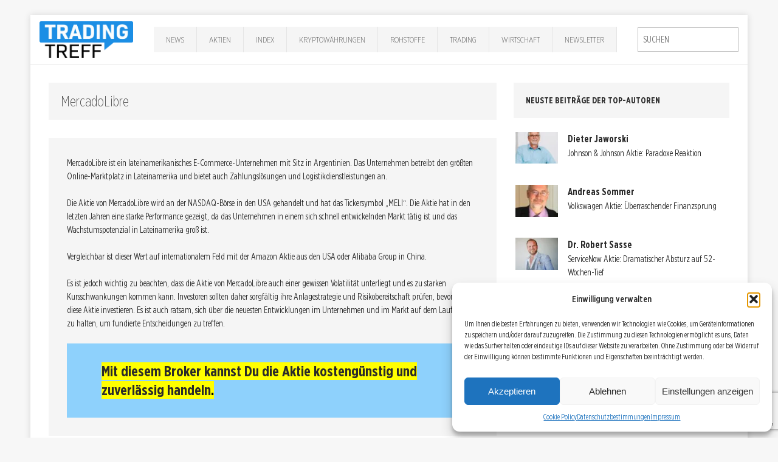

--- FILE ---
content_type: text/html; charset=UTF-8
request_url: https://trading-treff.de/thema/mercadolibre
body_size: 17373
content:
<!DOCTYPE html><html class=no-js lang=de><head><meta charset="UTF-8"><meta name="viewport" content="width=device-width, initial-scale=1.0"><link rel=profile href=http://gmpg.org/xfn/11><link rel=pingback href=https://trading-treff.de/xmlrpc.php><meta name='robots' content='index, follow, max-image-preview:large, max-snippet:-1, max-video-preview:-1'><style>img:is([sizes="auto" i], [sizes^="auto," i]){contain-intrinsic-size:3000px 1500px}</style><title>MercadoLibre Aktien News und Analysen | Trading-Treff</title><meta name="description" content="MercadoLibre News und Analysen zur Aktie von MercadoLibre finden Sie hier auf Trading-Treff und bleiben damit bei Finanzen auf dem Laufenden."><link rel=canonical href=https://trading-treff.de/thema/mercadolibre><meta property="og:locale" content="de_DE"><meta property="og:type" content="article"><meta property="og:title" content="MercadoLibre Archive"><meta property="og:description" content="MercadoLibre News und Analysen zur Aktie von MercadoLibre finden Sie hier auf Trading-Treff und bleiben damit bei Finanzen auf dem Laufenden."><meta property="og:url" content="https://trading-treff.de/thema/mercadolibre"><meta property="og:site_name" content="Trading-Treff"><meta name="twitter:card" content="summary_large_image"><meta name="twitter:site" content="@TradingTreff"> <script type=application/ld+json class=yoast-schema-graph>{"@context":"https://schema.org","@graph":[{"@type":"CollectionPage","@id":"https://trading-treff.de/thema/mercadolibre","url":"https://trading-treff.de/thema/mercadolibre","name":"MercadoLibre Aktien News und Analysen | Trading-Treff","isPartOf":{"@id":"https://trading-treff.de/#website"},"primaryImageOfPage":{"@id":"https://trading-treff.de/thema/mercadolibre#primaryimage"},"image":{"@id":"https://trading-treff.de/thema/mercadolibre#primaryimage"},"thumbnailUrl":"https://trading-treff-de.b-cdn.net/wp-content/uploads/2025/10/Wochenausblick_061025.png","description":"MercadoLibre News und Analysen zur Aktie von MercadoLibre finden Sie hier auf Trading-Treff und bleiben damit bei Finanzen auf dem Laufenden.","breadcrumb":{"@id":"https://trading-treff.de/thema/mercadolibre#breadcrumb"},"inLanguage":"de"},{"@type":"ImageObject","inLanguage":"de","@id":"https://trading-treff.de/thema/mercadolibre#primaryimage","url":"https://trading-treff-de.b-cdn.net/wp-content/uploads/2025/10/Wochenausblick_061025.png","contentUrl":"https://trading-treff-de.b-cdn.net/wp-content/uploads/2025/10/Wochenausblick_061025.png","width":1280,"height":720},{"@type":"BreadcrumbList","@id":"https://trading-treff.de/thema/mercadolibre#breadcrumb","itemListElement":[{"@type":"ListItem","position":1,"name":"Startseite","item":"https://trading-treff.de/"},{"@type":"ListItem","position":2,"name":"MercadoLibre"}]},{"@type":"WebSite","@id":"https://trading-treff.de/#website","url":"https://trading-treff.de/","name":"Trading-Treff","description":"Trading, Chartanalyse, DAX, Wall Street, Aktien, Forex, Finanzen, Börse","publisher":{"@id":"https://trading-treff.de/#organization"},"potentialAction":[{"@type":"SearchAction","target":{"@type":"EntryPoint","urlTemplate":"https://trading-treff.de/?s={search_term_string}"},"query-input":{"@type":"PropertyValueSpecification","valueRequired":true,"valueName":"search_term_string"}}],"inLanguage":"de"},{"@type":"Organization","@id":"https://trading-treff.de/#organization","name":"Trading-Treff","url":"https://trading-treff.de/","logo":{"@type":"ImageObject","inLanguage":"de","@id":"https://trading-treff.de/#/schema/logo/image/","url":"https://trading-treff-de.b-cdn.net/wp-content/uploads/2025/08/trading-treff_logo.webp","contentUrl":"https://trading-treff-de.b-cdn.net/wp-content/uploads/2025/08/trading-treff_logo.webp","width":1269,"height":494,"caption":"Trading-Treff"},"image":{"@id":"https://trading-treff.de/#/schema/logo/image/"},"sameAs":["https://www.facebook.com/tradingtreff.de/","https://x.com/TradingTreff","https://www.instagram.com/tradingtreff/","https://www.youtube.com/channel/UCKIjHm7-w25Bk4uSzb_doqw"]}]}</script> <link rel=dns-prefetch href=//js.stripe.com><link rel=dns-prefetch href=//www.googletagmanager.com><link rel=alternate type=application/rss+xml title="Trading-Treff &raquo; Feed" href=https://trading-treff.de/feed><link rel=stylesheet id=cf7ic_style-css href='https://trading-treff-de.b-cdn.net/wp-content/plugins/contact-form-7-image-captcha/css/cf7ic-style.css?ver=3.3.7' type=text/css media=all><link rel=stylesheet id=wp-block-library-css href='https://trading-treff-de.b-cdn.net/wp-includes/css/dist/block-library/style.min.css?ver=6.8.2' type=text/css media=all><style id=classic-theme-styles-inline-css>.wp-block-button__link{color:#fff;background-color:#32373c;border-radius:9999px;box-shadow:none;text-decoration:none;padding:calc(.667em + 2px) calc(1.333em + 2px);font-size:1.125em}.wp-block-file__button{background:#32373c;color:#fff;text-decoration:none}</style><style id=global-styles-inline-css>/*<![CDATA[*/:root{--wp--preset--aspect-ratio--square:1;--wp--preset--aspect-ratio--4-3:4/3;--wp--preset--aspect-ratio--3-4:3/4;--wp--preset--aspect-ratio--3-2:3/2;--wp--preset--aspect-ratio--2-3:2/3;--wp--preset--aspect-ratio--16-9:16/9;--wp--preset--aspect-ratio--9-16:9/16;--wp--preset--color--black:#000;--wp--preset--color--cyan-bluish-gray:#abb8c3;--wp--preset--color--white:#fff;--wp--preset--color--pale-pink:#f78da7;--wp--preset--color--vivid-red:#cf2e2e;--wp--preset--color--luminous-vivid-orange:#ff6900;--wp--preset--color--luminous-vivid-amber:#fcb900;--wp--preset--color--light-green-cyan:#7bdcb5;--wp--preset--color--vivid-green-cyan:#00d084;--wp--preset--color--pale-cyan-blue:#8ed1fc;--wp--preset--color--vivid-cyan-blue:#0693e3;--wp--preset--color--vivid-purple:#9b51e0;--wp--preset--gradient--vivid-cyan-blue-to-vivid-purple:linear-gradient(135deg,rgba(6,147,227,1) 0%,rgb(155,81,224) 100%);--wp--preset--gradient--light-green-cyan-to-vivid-green-cyan:linear-gradient(135deg,rgb(122,220,180) 0%,rgb(0,208,130) 100%);--wp--preset--gradient--luminous-vivid-amber-to-luminous-vivid-orange:linear-gradient(135deg,rgba(252,185,0,1) 0%,rgba(255,105,0,1) 100%);--wp--preset--gradient--luminous-vivid-orange-to-vivid-red:linear-gradient(135deg,rgba(255,105,0,1) 0%,rgb(207,46,46) 100%);--wp--preset--gradient--very-light-gray-to-cyan-bluish-gray:linear-gradient(135deg,rgb(238,238,238) 0%,rgb(169,184,195) 100%);--wp--preset--gradient--cool-to-warm-spectrum:linear-gradient(135deg,rgb(74,234,220) 0%,rgb(151,120,209) 20%,rgb(207,42,186) 40%,rgb(238,44,130) 60%,rgb(251,105,98) 80%,rgb(254,248,76) 100%);--wp--preset--gradient--blush-light-purple:linear-gradient(135deg,rgb(255,206,236) 0%,rgb(152,150,240) 100%);--wp--preset--gradient--blush-bordeaux:linear-gradient(135deg,rgb(254,205,165) 0%,rgb(254,45,45) 50%,rgb(107,0,62) 100%);--wp--preset--gradient--luminous-dusk:linear-gradient(135deg,rgb(255,203,112) 0%,rgb(199,81,192) 50%,rgb(65,88,208) 100%);--wp--preset--gradient--pale-ocean:linear-gradient(135deg,rgb(255,245,203) 0%,rgb(182,227,212) 50%,rgb(51,167,181) 100%);--wp--preset--gradient--electric-grass:linear-gradient(135deg,rgb(202,248,128) 0%,rgb(113,206,126) 100%);--wp--preset--gradient--midnight:linear-gradient(135deg,rgb(2,3,129) 0%,rgb(40,116,252) 100%);--wp--preset--font-size--small:13px;--wp--preset--font-size--medium:20px;--wp--preset--font-size--large:36px;--wp--preset--font-size--x-large:42px;--wp--preset--spacing--20:0.44rem;--wp--preset--spacing--30:0.67rem;--wp--preset--spacing--40:1rem;--wp--preset--spacing--50:1.5rem;--wp--preset--spacing--60:2.25rem;--wp--preset--spacing--70:3.38rem;--wp--preset--spacing--80:5.06rem;--wp--preset--shadow--natural:6px 6px 9px rgba(0, 0, 0, 0.2);--wp--preset--shadow--deep:12px 12px 50px rgba(0, 0, 0, 0.4);--wp--preset--shadow--sharp:6px 6px 0px rgba(0, 0, 0, 0.2);--wp--preset--shadow--outlined:6px 6px 0px -3px rgba(255, 255, 255, 1), 6px 6px rgba(0, 0, 0, 1);--wp--preset--shadow--crisp:6px 6px 0px rgba(0, 0, 0, 1)}:where(.is-layout-flex){gap:0.5em}:where(.is-layout-grid){gap:0.5em}body .is-layout-flex{display:flex}.is-layout-flex{flex-wrap:wrap;align-items:center}.is-layout-flex>:is(*,div){margin:0}body .is-layout-grid{display:grid}.is-layout-grid>:is(*,div){margin:0}:where(.wp-block-columns.is-layout-flex){gap:2em}:where(.wp-block-columns.is-layout-grid){gap:2em}:where(.wp-block-post-template.is-layout-flex){gap:1.25em}:where(.wp-block-post-template.is-layout-grid){gap:1.25em}.has-black-color{color:var(--wp--preset--color--black) !important}.has-cyan-bluish-gray-color{color:var(--wp--preset--color--cyan-bluish-gray) !important}.has-white-color{color:var(--wp--preset--color--white) !important}.has-pale-pink-color{color:var(--wp--preset--color--pale-pink) !important}.has-vivid-red-color{color:var(--wp--preset--color--vivid-red) !important}.has-luminous-vivid-orange-color{color:var(--wp--preset--color--luminous-vivid-orange) !important}.has-luminous-vivid-amber-color{color:var(--wp--preset--color--luminous-vivid-amber) !important}.has-light-green-cyan-color{color:var(--wp--preset--color--light-green-cyan) !important}.has-vivid-green-cyan-color{color:var(--wp--preset--color--vivid-green-cyan) !important}.has-pale-cyan-blue-color{color:var(--wp--preset--color--pale-cyan-blue) !important}.has-vivid-cyan-blue-color{color:var(--wp--preset--color--vivid-cyan-blue) !important}.has-vivid-purple-color{color:var(--wp--preset--color--vivid-purple) !important}.has-black-background-color{background-color:var(--wp--preset--color--black) !important}.has-cyan-bluish-gray-background-color{background-color:var(--wp--preset--color--cyan-bluish-gray) !important}.has-white-background-color{background-color:var(--wp--preset--color--white) !important}.has-pale-pink-background-color{background-color:var(--wp--preset--color--pale-pink) !important}.has-vivid-red-background-color{background-color:var(--wp--preset--color--vivid-red) !important}.has-luminous-vivid-orange-background-color{background-color:var(--wp--preset--color--luminous-vivid-orange) !important}.has-luminous-vivid-amber-background-color{background-color:var(--wp--preset--color--luminous-vivid-amber) !important}.has-light-green-cyan-background-color{background-color:var(--wp--preset--color--light-green-cyan) !important}.has-vivid-green-cyan-background-color{background-color:var(--wp--preset--color--vivid-green-cyan) !important}.has-pale-cyan-blue-background-color{background-color:var(--wp--preset--color--pale-cyan-blue) !important}.has-vivid-cyan-blue-background-color{background-color:var(--wp--preset--color--vivid-cyan-blue) !important}.has-vivid-purple-background-color{background-color:var(--wp--preset--color--vivid-purple) !important}.has-black-border-color{border-color:var(--wp--preset--color--black) !important}.has-cyan-bluish-gray-border-color{border-color:var(--wp--preset--color--cyan-bluish-gray) !important}.has-white-border-color{border-color:var(--wp--preset--color--white) !important}.has-pale-pink-border-color{border-color:var(--wp--preset--color--pale-pink) !important}.has-vivid-red-border-color{border-color:var(--wp--preset--color--vivid-red) !important}.has-luminous-vivid-orange-border-color{border-color:var(--wp--preset--color--luminous-vivid-orange) !important}.has-luminous-vivid-amber-border-color{border-color:var(--wp--preset--color--luminous-vivid-amber) !important}.has-light-green-cyan-border-color{border-color:var(--wp--preset--color--light-green-cyan) !important}.has-vivid-green-cyan-border-color{border-color:var(--wp--preset--color--vivid-green-cyan) !important}.has-pale-cyan-blue-border-color{border-color:var(--wp--preset--color--pale-cyan-blue) !important}.has-vivid-cyan-blue-border-color{border-color:var(--wp--preset--color--vivid-cyan-blue) !important}.has-vivid-purple-border-color{border-color:var(--wp--preset--color--vivid-purple) !important}.has-vivid-cyan-blue-to-vivid-purple-gradient-background{background:var(--wp--preset--gradient--vivid-cyan-blue-to-vivid-purple) !important}.has-light-green-cyan-to-vivid-green-cyan-gradient-background{background:var(--wp--preset--gradient--light-green-cyan-to-vivid-green-cyan) !important}.has-luminous-vivid-amber-to-luminous-vivid-orange-gradient-background{background:var(--wp--preset--gradient--luminous-vivid-amber-to-luminous-vivid-orange) !important}.has-luminous-vivid-orange-to-vivid-red-gradient-background{background:var(--wp--preset--gradient--luminous-vivid-orange-to-vivid-red) !important}.has-very-light-gray-to-cyan-bluish-gray-gradient-background{background:var(--wp--preset--gradient--very-light-gray-to-cyan-bluish-gray) !important}.has-cool-to-warm-spectrum-gradient-background{background:var(--wp--preset--gradient--cool-to-warm-spectrum) !important}.has-blush-light-purple-gradient-background{background:var(--wp--preset--gradient--blush-light-purple) !important}.has-blush-bordeaux-gradient-background{background:var(--wp--preset--gradient--blush-bordeaux) !important}.has-luminous-dusk-gradient-background{background:var(--wp--preset--gradient--luminous-dusk) !important}.has-pale-ocean-gradient-background{background:var(--wp--preset--gradient--pale-ocean) !important}.has-electric-grass-gradient-background{background:var(--wp--preset--gradient--electric-grass) !important}.has-midnight-gradient-background{background:var(--wp--preset--gradient--midnight) !important}.has-small-font-size{font-size:var(--wp--preset--font-size--small) !important}.has-medium-font-size{font-size:var(--wp--preset--font-size--medium) !important}.has-large-font-size{font-size:var(--wp--preset--font-size--large) !important}.has-x-large-font-size{font-size:var(--wp--preset--font-size--x-large) !important}:where(.wp-block-post-template.is-layout-flex){gap:1.25em}:where(.wp-block-post-template.is-layout-grid){gap:1.25em}:where(.wp-block-columns.is-layout-flex){gap:2em}:where(.wp-block-columns.is-layout-grid){gap:2em}:root :where(.wp-block-pullquote){font-size:1.5em;line-height:1.6}/*]]>*/</style><link rel=stylesheet id=bbspoiler-css href='https://trading-treff-de.b-cdn.net/wp-content/plugins/bbspoiler/inc/bbspoiler.css?ver=6.8.2' type=text/css media=all><link rel=stylesheet id=contact-form-7-css href='https://trading-treff-de.b-cdn.net/wp-content/plugins/contact-form-7/includes/css/styles.css?ver=6.1.1' type=text/css media=all><link rel=stylesheet id=wpedon-css href='https://trading-treff-de.b-cdn.net/wp-content/plugins/easy-paypal-donation/assets/css/wpedon.css?ver=1.5.1' type=text/css media=all><link rel=stylesheet id=widgetopts-styles-css href='https://trading-treff-de.b-cdn.net/wp-content/plugins/widget-options/assets/css/widget-options.css?ver=4.1.1' type=text/css media=all><link rel=stylesheet id=ppress-frontend-css href='https://trading-treff-de.b-cdn.net/wp-content/plugins/wp-user-avatar/assets/css/frontend.min.css?ver=4.16.5' type=text/css media=all><link rel=stylesheet id=ppress-flatpickr-css href='https://trading-treff-de.b-cdn.net/wp-content/plugins/wp-user-avatar/assets/flatpickr/flatpickr.min.css?ver=4.16.5' type=text/css media=all><link rel=stylesheet id=ppress-select2-css href='https://trading-treff-de.b-cdn.net/wp-content/plugins/wp-user-avatar/assets/select2/select2.min.css?ver=6.8.2' type=text/css media=all><link rel=stylesheet id=cmplz-general-css href='https://trading-treff-de.b-cdn.net/wp-content/plugins/complianz-gdpr/assets/css/cookieblocker.min.css?ver=1754292885' type=text/css media=all><link rel=stylesheet id=chld_thm_cfg_parent-css href='https://trading-treff-de.b-cdn.net/wp-content/themes/mh-edition/style.css?ver=6.8.2' type=text/css media=all><link rel=stylesheet id=mh-edition-css href='https://trading-treff-de.b-cdn.net/wp-content/themes/mh-edition-child/style.css?ver=1.1.2' type=text/css media=all><link rel=stylesheet id=mh-font-awesome-css href=https://trading-treff-de.b-cdn.net/wp-content/themes/mh-edition/includes/font-awesome.min.css type=text/css media=all><link rel=stylesheet id=__EPYT__style-css href='https://trading-treff-de.b-cdn.net/wp-content/plugins/youtube-embed-plus/styles/ytprefs.min.css?ver=14.2.3' type=text/css media=all><style id=__EPYT__style-inline-css>.epyt-gallery-thumb{width:33.333%}</style><script src="https://trading-treff-de.b-cdn.net/wp-includes/js/jquery/jquery.min.js?ver=3.7.1" id=jquery-core-js></script> <script src="https://trading-treff-de.b-cdn.net/wp-includes/js/jquery/jquery-migrate.min.js?ver=3.4.1" id=jquery-migrate-js></script> <script id=bbspoiler-js-extra>var title={"unfolded":"Erweitern","folded":"Einklappen"};</script> <script src="https://trading-treff-de.b-cdn.net/wp-content/plugins/bbspoiler/inc/bbspoiler.js?ver=6.8.2" id=bbspoiler-js></script> <script src="https://trading-treff-de.b-cdn.net/wp-content/plugins/wp-user-avatar/assets/flatpickr/flatpickr.min.js?ver=4.16.5" id=ppress-flatpickr-js></script> <script src="https://trading-treff-de.b-cdn.net/wp-content/plugins/wp-user-avatar/assets/select2/select2.min.js?ver=4.16.5" id=ppress-select2-js></script> <script src="https://trading-treff-de.b-cdn.net/wp-content/themes/mh-edition/js/scripts.js?ver=6.8.2" id=mh-scripts-js></script>   <script src="https://www.googletagmanager.com/gtag/js?id=GT-5R8ZX5JS" id=google_gtagjs-js async></script> <script id=google_gtagjs-js-after>window.dataLayer=window.dataLayer||[];function gtag(){dataLayer.push(arguments);}
gtag("set","linker",{"domains":["trading-treff.de"]});gtag("js",new Date());gtag("set","developer_id.dZTNiMT",true);gtag("config","GT-5R8ZX5JS");window._googlesitekit=window._googlesitekit||{};window._googlesitekit.throttledEvents=[];window._googlesitekit.gtagEvent=(name,data)=>{var key=JSON.stringify({name,data});if(!!window._googlesitekit.throttledEvents[key]){return;}window._googlesitekit.throttledEvents[key]=true;setTimeout(()=>{delete window._googlesitekit.throttledEvents[key];},5);gtag("event",name,{...data,event_source:"site-kit"});};</script> <script data-service=youtube data-category=marketing type=text/plain id=__ytprefs__-js-extra>var _EPYT_={"ajaxurl":"https:\/\/trading-treff.de\/wp-admin\/admin-ajax.php","security":"d2e742fa74","gallery_scrolloffset":"20","eppathtoscripts":"https:\/\/trading-treff.de\/wp-content\/plugins\/youtube-embed-plus\/scripts\/","eppath":"https:\/\/trading-treff.de\/wp-content\/plugins\/youtube-embed-plus\/","epresponsiveselector":"[\"iframe.__youtube_prefs_widget__\"]","epdovol":"1","version":"14.2.3","evselector":"iframe.__youtube_prefs__[src], iframe[src*=\"youtube.com\/embed\/\"], iframe[src*=\"youtube-nocookie.com\/embed\/\"]","ajax_compat":"","maxres_facade":"eager","ytapi_load":"light","pause_others":"","stopMobileBuffer":"1","facade_mode":"","not_live_on_channel":""};</script> <script src="https://trading-treff-de.b-cdn.net/wp-content/plugins/youtube-embed-plus/scripts/ytprefs.min.js?ver=14.2.3" id=__ytprefs__-js></script> <meta name="generator" content="Site Kit by Google 1.159.0"><style>.cmplz-hidden{display:none !important}</style><style>.author-list .avatar img{margin-top:10px !important;margin-bottom:10px !important}padding: 4%;text-align:left;border-bottom:1px solid #eee}​  h1.home{font-size:21px}​  h2.mh-posts-list-title{font-size:1.3rem}.mh-main-nav li a{padding:10px 20px}@media screen and (max-width: 767px){.entry-meta span{display:inline-block !important;padding:2px 5px !important}}.mh-preheader{background:#319eca}.search-form .search-field{padding:8px}.mh-header-nav ul li:hover>a{background:#f5f5f5;color:#2a2a2a}.mh-main-nav ul li:hover>a{background:#319eca}.mh-extra-nav  ul li:hover>a{background:#319eca}.slider_img_container{width:100%;max-height:415px;overflow:hidden}.mh-custom-posts-content{min-height:350px}​ ​  .author-list .name, .author-list .biography{display:none}​  .author-list .name, .author-list .biography{padding-left:0px}​  .shariff-main{margin:4% 0;margin-left:-10px}​  H1{font-size:26px}​  H2{font-size:22px}​  H3{font-size:19px}​  body{font-size:17px}​  .blog #sidebar{display:none}.blog #main.col620{width:100%}.sidebar-video-container{position:relative;padding-bottom:56.25%;height:0}.sidebar-video-container iframe{position:absolute;top:0;left:0;width:100%;height:100%}.page-id-17 .page-id-38159,.tradi-inhalt,.tradi-inhalt-1,.tradi-inhalt-2,.tradi-inhalt-3,.tradi-inhalt-4,.tradi-inhalt-5,.tradi-inhalt-6,.tradi-inhalt-7,.tradi-inhalt-8,.tradi-inhalt-9,.tradi-inhalt-10{display:none}.markup_gastartikel{font-family:'Open Sans',Helvetica,Arial,sans-serif;color:#2a2a2a;line-height:1.3;font-weight:700;font-size:0.875rem;padding:20px;margin-bottom:20px;margin-bottom:1.25rem;background:#e5e5e5;text-transform:uppercase}</style><style>.mh-subheader, .mh-footer-nav, .mh-footer-nav ul ul li:hover, .slicknav_btn, .slicknav_menu, .slicknav_nav .slicknav_item:hover, .slicknav_nav a:hover, .mh-excerpt-more, .entry-tags .fa, .page-numbers:hover, .current, a:hover .pagelink, .pagelink, .mh-comment-meta-links .comment-reply-link, .mh-comment-meta-links .comment-edit-link, #cancel-comment-reply-link, .required, input[type=submit], .mh-back-to-top, #infinite-handle span, .mh-slider-widget .flex-control-paging li a.flex-active, .mh-slider-widget .flex-control-paging li a.flex-active:hover, .mh-footer-widget .mh-slider-content .mh-excerpt-more, .mh-carousel-widget .flex-direction-nav a, .mh-spotlight-widget, .mh_edition_author_bio, .mh-social-widget li:hover a, .mh-footer-widget .mh-social-widget li a, .mh-tab-button.active, .tagcloud a:hover, .mh-widget .tagcloud a:hover, .mh-footer-widget .tagcloud a:hover{background:#319eca}a:hover, .mh-header-tagline, .mh-breadcrumb a:hover, .mh-meta a:hover, .mh-footer .mh-meta a:hover, .entry-content a, .mh-footer a:hover, .mh-copyright a, .mh-comment-info, .mh-slider-content .mh-excerpt-more, .mh-spotlight-widget .mh-excerpt-more, .mh-footer-widget .mh-spotlight-widget .mh-excerpt-more, .mh-footer-widget .mh-slider-title:hover, .mh-tabbed-widget li a:hover, .mh-posts-grid-title a:hover, .mh-custom-posts-xl-title a:hover, .mh-footer-widget .mh-posts-list-title a:hover, .mh-author-box a:hover{color:#319eca}blockquote, .bypostauthor .mh-comment-meta,input[type=text]:hover,input[type=email]:hover,input[type=tel]:hover,input[type=url]:hover,textarea:hover,.mh-footer-widget-title,.mh-tab-buttons{border-color:#319eca}.mh-slider-caption, .mh-carousel-caption, .mh-spotlight-caption, .mh-posts-large-caption, .mh-nip-item:hover .mh-nip-overlay{background:#319eca;background:rgba( 49,158,202, 0.8)}.mh-widget-col-1 .mh-slider-caption, .mh-home-2 .mh-slider-caption, .mh-home-5 .mh-slider-caption{background:rgba(49,158,202, 1)}@media screen and (max-width: 900px){.mh-slider-caption{background:rgba(49,158,202, 1)}}</style><!--[if lt IE 9]> <script src=https://trading-treff-de.b-cdn.net/wp-content/themes/mh-edition/js/css3-mediaqueries.js></script> <![endif]--><meta name="generator" content="Elementor 3.31.2; features: e_font_icon_svg, additional_custom_breakpoints, e_element_cache; settings: css_print_method-external, google_font-enabled, font_display-swap"><style>.e-con.e-parent:nth-of-type(n+4):not(.e-lazyloaded):not(.e-no-lazyload), .e-con.e-parent:nth-of-type(n+4):not(.e-lazyloaded):not(.e-no-lazyload) *{background-image:none !important}@media screen and (max-height: 1024px){.e-con.e-parent:nth-of-type(n+3):not(.e-lazyloaded):not(.e-no-lazyload), .e-con.e-parent:nth-of-type(n+3):not(.e-lazyloaded):not(.e-no-lazyload) *{background-image:none !important}}@media screen and (max-height: 640px){.e-con.e-parent:nth-of-type(n+2):not(.e-lazyloaded):not(.e-no-lazyload), .e-con.e-parent:nth-of-type(n+2):not(.e-lazyloaded):not(.e-no-lazyload) *{background-image:none !important}}</style><link rel=icon href=https://trading-treff-de.b-cdn.net/wp-content/uploads/2025/04/tradingtreff_favicon_32x32-1.png sizes=32x32><link rel=icon href=https://trading-treff-de.b-cdn.net/wp-content/uploads/2025/04/tradingtreff_favicon_32x32-1.png sizes=192x192><link rel=apple-touch-icon href=https://trading-treff-de.b-cdn.net/wp-content/uploads/2025/04/tradingtreff_favicon_32x32-1.png><meta name="msapplication-TileImage" content="https://trading-treff-de.b-cdn.net/wp-content/uploads/2025/04/tradingtreff_favicon_32x32-1.png"></head><body data-cmplz=1 id=mh-mobile class="archive tag tag-mercadolibre tag-2212 wp-theme-mh-edition wp-child-theme-mh-edition-child mh-right-sb elementor-default elementor-kit-118013"><div class="mh-container mh-container-outer"><div id=masthead class=site-header role=banner><div class="site-header-inner container"><div class=site-branding> <a href=/ ><img alt="Trading-Treff Logo" src=https://trading-treff-de.b-cdn.net/wp-content/uploads/2025/04/trading-treff_logo.png></a></div><nav id=site-navigation class="mh-main-nav clearfix" aria-label="Primary Menu"><ul id=primary-menu-list class=main-menu><li id=menu-item-168665 class="menu-item menu-item-type-taxonomy menu-item-object-category menu-item-168665"><a href=https://trading-treff.de/news>News</a></li> <li id=menu-item-31865 class="menu-item menu-item-type-taxonomy menu-item-object-category menu-item-31865"><a href=https://trading-treff.de/aktien>Aktien</a></li> <li id=menu-item-168666 class="menu-item menu-item-type-taxonomy menu-item-object-category menu-item-has-children menu-item-168666"><a href=https://trading-treff.de/index>Index</a><ul class=sub-menu> <li id=menu-item-168683 class="menu-item menu-item-type-taxonomy menu-item-object-post_tag menu-item-168683"><a href=https://trading-treff.de/thema/dax>DAX</a></li> <li id=menu-item-168684 class="menu-item menu-item-type-taxonomy menu-item-object-post_tag menu-item-168684"><a href=https://trading-treff.de/thema/dow-jones>Dow Jones</a></li></ul> </li> <li id=menu-item-67919 class="menu-item menu-item-type-taxonomy menu-item-object-category menu-item-has-children menu-item-67919"><a href=https://trading-treff.de/krypto>Kryptowährungen</a><ul class=sub-menu> <li id=menu-item-168685 class="menu-item menu-item-type-taxonomy menu-item-object-post_tag menu-item-168685"><a href=https://trading-treff.de/thema/bitcoin>Bitcoin</a></li> <li id=menu-item-168686 class="menu-item menu-item-type-taxonomy menu-item-object-post_tag menu-item-168686"><a href=https://trading-treff.de/thema/ethereum>Ethereum</a></li></ul> </li> <li id=menu-item-168667 class="menu-item menu-item-type-taxonomy menu-item-object-category menu-item-has-children menu-item-168667"><a href=https://trading-treff.de/rohstoffe>Rohstoffe</a><ul class=sub-menu> <li id=menu-item-168687 class="menu-item menu-item-type-taxonomy menu-item-object-post_tag menu-item-168687"><a href=https://trading-treff.de/thema/gold>Gold</a></li></ul> </li> <li id=menu-item-31862 class="menu-item menu-item-type-taxonomy menu-item-object-category menu-item-31862"><a href=https://trading-treff.de/trading>Trading</a></li> <li id=menu-item-31863 class="menu-item menu-item-type-taxonomy menu-item-object-category menu-item-31863"><a href=https://trading-treff.de/wirtschaft>Wirtschaft</a></li> <li id=menu-item-152814 class="menu-item menu-item-type-taxonomy menu-item-object-category menu-item-152814"><a href=https://trading-treff.de/newsletter>Newsletter</a></li></ul></nav><div class=search><form role=search method=get class=search-form action=https://trading-treff.de/ > <label> <span class=screen-reader-text>Suche nach:</span> <input type=search class=search-field placeholder=Suchen … value name=s> </label> <input type=submit class=search-submit value=Suchen></form></div><button class=mobile-menu-toggle aria-controls=primary-menu-list aria-expanded=false> <span class="icon-bar top-bar"></span> <span class="icon-bar middle-bar"></span> <span class="icon-bar bottom-bar"></span> <span class=screen-reader-text>Menü öffnen/schließen</span> </button></div></div><div class="mh-wrapper clearfix"><div id=main-content class="mh-loop mh-content"><header class=page-header><h1 class="page-title">MercadoLibre</h1></header><section class=mh-category-desc><p></p><p>MercadoLibre ist ein lateinamerikanisches E-Commerce-Unternehmen mit Sitz in Argentinien. Das Unternehmen betreibt den größten Online-Marktplatz in Lateinamerika und bietet auch Zahlungslösungen und Logistikdienstleistungen an.</p><p>&nbsp;</p><p>Die Aktie von MercadoLibre wird an der NASDAQ-Börse in den USA gehandelt und hat das Tickersymbol &#8222;MELI&#8220;. Die Aktie hat in den letzten Jahren eine starke Performance gezeigt, da das Unternehmen in einem sich schnell entwickelnden Markt tätig ist und das Wachstumspotenzial in Lateinamerika groß ist.</p><p>&nbsp;</p><p>Vergleichbar ist dieser Wert auf internationalem Feld mit der <a href=https://trading-treff.de/thema/amazon>Amazon Aktie</a> aus den USA oder <a href=https://trading-treff.de/thema/alibaba>Alibaba Group in China</a>.</p><p>&nbsp;</p><p>Es ist jedoch wichtig zu beachten, dass die Aktie von MercadoLibre auch einer gewissen Volatilität unterliegt und es zu starken Kursschwankungen kommen kann. Investoren sollten daher sorgfältig ihre Anlagestrategie und Risikobereitschaft prüfen, bevor sie in diese Aktie investieren. Es ist auch ratsam, sich über die neuesten Entwicklungen im Unternehmen und im Markt auf dem Laufenden zu halten, um fundierte Entscheidungen zu treffen.</p><p>&nbsp;</p><h2 class="has-black-color has-pale-cyan-blue-background-color has-text-color has-background"><mark><a href=https://trading-treff.de/broker-vergleich>Mit diesem Broker kannst Du die Aktie kostengünstig und zuverlässig handeln</a>.</mark></h2><p></p></section><article class="mh-loop-item clearfix post-159272 post type-post status-publish format-standard has-post-thumbnail hentry category-aktien tag-aktienanalyse tag-amazon tag-amazon-analyse tag-analyse-palantir tag-chartanalyse tag-dax tag-dow-jones tag-dow-jones-analyse tag-home-depot tag-mercadolibre tag-micron tag-micron-technology tag-nasdaq tag-nasdaq-100-analyse tag-palantir tag-palantir-aktie tag-tesla tag-tesla-aktie"><div class=mh-loop-thumb> <a href=https://trading-treff.de/aktien/dax-wallstreet-aktienanalyse-nvidia-tesla-micron-pepsico-amazon-mercadolibre><img fetchpriority=high width=355 height=200 src=https://trading-treff-de.b-cdn.net/wp-content/uploads/2025/10/Wochenausblick_061025-355x200.png class="attachment-mh-edition-medium size-mh-edition-medium wp-post-image" alt decoding=async srcset="https://trading-treff-de.b-cdn.net/wp-content/uploads/2025/10/Wochenausblick_061025-355x200.png 355w, https://trading-treff-de.b-cdn.net/wp-content/uploads/2025/10/Wochenausblick_061025-678x381.png 678w, https://trading-treff-de.b-cdn.net/wp-content/uploads/2025/10/Wochenausblick_061025-1030x579.png 1030w, https://trading-treff-de.b-cdn.net/wp-content/uploads/2025/10/Wochenausblick_061025-768x432.png 768w, https://trading-treff-de.b-cdn.net/wp-content/uploads/2025/10/Wochenausblick_061025-737x415.png 737w, https://trading-treff-de.b-cdn.net/wp-content/uploads/2025/10/Wochenausblick_061025.png 1280w" sizes="(max-width: 355px) 100vw, 355px">		</a></div><div class="mh-loop-content clearfix"><header class=mh-loop-header><h3 class="mh-loop-title"> <a href=https://trading-treff.de/aktien/dax-wallstreet-aktienanalyse-nvidia-tesla-micron-pepsico-amazon-mercadolibre rel=bookmark> DAX mit Frankreich-Effekt, Wall Street weiter im Shutdown, Aktienanalyse Nvidia, Tesla, Micron, PepsiCo, Amazon, Mercadolibre uvw	</a></h3><div class="mh-meta mh-loop-meta"> <span class=mh-meta-date><i class="fa fa-clock-o"></i>06/10/2025</span> <span class="entry-meta-author vcard"><i class="fa fa-user"></i><a class=fn href=https://trading-treff.de/author/roland-jegen>Roland Jegen</a></span> <span class=mh-meta-comments><i class="fa fa-comment-o"></i><a class=mh-comment-count-link href=https://trading-treff.de/aktien/dax-wallstreet-aktienanalyse-nvidia-tesla-micron-pepsico-amazon-mercadolibre#mh-comments>0</a></span></div></header><div class=mh-loop-excerpt><div class=mh-excerpt><p>DAX mit Frankreich-Effekt und Wall Street weiter im Shutdown, Aktienanalyse Nvidia, Tesla, Micron, PepsiCo, Amazon, Mercadolibre uvw. <a class=mh-excerpt-more href=https://trading-treff.de/aktien/dax-wallstreet-aktienanalyse-nvidia-tesla-micron-pepsico-amazon-mercadolibre title="DAX mit Frankreich-Effekt, Wall Street weiter im Shutdown, Aktienanalyse Nvidia, Tesla, Micron, PepsiCo, Amazon, Mercadolibre uvw">zum Artikel</a></p></div></div></div></article><article class="mh-loop-item clearfix post-131605 post type-post status-publish format-standard has-post-thumbnail hentry category-aktien tag-aktienanalyse tag-chartanalyse tag-crowdstrike tag-mercadolibre tag-momentum tag-netflix tag-palantir tag-palantir-aktie tag-unitedhealth-group tag-wallstreet"><div class=mh-loop-thumb> <a href=https://trading-treff.de/aktien/momentum-aktien-update-mai-mit-palantir-netflix-unitedhealth-crowdstrike-und-weiteren-wall-street-highlights><img width=355 height=200 src=https://trading-treff-de.b-cdn.net/wp-content/uploads/2025/03/Momentum-Thumbnail-Maerz-2025-355x200.png class="attachment-mh-edition-medium size-mh-edition-medium wp-post-image" alt="Momentum Aktien USA März 2025" decoding=async srcset="https://trading-treff-de.b-cdn.net/wp-content/uploads/2025/03/Momentum-Thumbnail-Maerz-2025-355x200.png 355w, https://trading-treff-de.b-cdn.net/wp-content/uploads/2025/03/Momentum-Thumbnail-Maerz-2025-678x381.png 678w, https://trading-treff-de.b-cdn.net/wp-content/uploads/2025/03/Momentum-Thumbnail-Maerz-2025-1030x579.png 1030w, https://trading-treff-de.b-cdn.net/wp-content/uploads/2025/03/Momentum-Thumbnail-Maerz-2025-768x432.png 768w, https://trading-treff-de.b-cdn.net/wp-content/uploads/2025/03/Momentum-Thumbnail-Maerz-2025-737x415.png 737w, https://trading-treff-de.b-cdn.net/wp-content/uploads/2025/03/Momentum-Thumbnail-Maerz-2025.png 1280w" sizes="(max-width: 355px) 100vw, 355px">		</a></div><div class="mh-loop-content clearfix"><header class=mh-loop-header><h3 class="mh-loop-title"> <a href=https://trading-treff.de/aktien/momentum-aktien-update-mai-mit-palantir-netflix-unitedhealth-crowdstrike-und-weiteren-wall-street-highlights rel=bookmark> Momentum Aktien Update Mai mit Palantir, Netflix, UnitedHealth, Crowdstrike und weiteren Wall Street Highlights	</a></h3><div class="mh-meta mh-loop-meta"> <span class=mh-meta-date><i class="fa fa-clock-o"></i>11/05/2025</span> <span class="entry-meta-author vcard"><i class="fa fa-user"></i><a class=fn href=https://trading-treff.de/author/freestoxx>Freestoxx</a></span> <span class=mh-meta-comments><i class="fa fa-comment-o"></i><a class=mh-comment-count-link href=https://trading-treff.de/aktien/momentum-aktien-update-mai-mit-palantir-netflix-unitedhealth-crowdstrike-und-weiteren-wall-street-highlights#mh-comments>0</a></span></div></header><div class=mh-loop-excerpt><div class=mh-excerpt><p>Wir blicken hier auf die Momentum Aktien-Box im September nach der Sommerpause auf viele Updates zu Adobe, Fortinet, Palo Alto, Workday, Smartsheet, MongoDB und weiteren Aktien, Momentum Aktien im Monat <a class=mh-excerpt-more href=https://trading-treff.de/aktien/momentum-aktien-update-mai-mit-palantir-netflix-unitedhealth-crowdstrike-und-weiteren-wall-street-highlights title="Momentum Aktien Update Mai mit Palantir, Netflix, UnitedHealth, Crowdstrike und weiteren Wall Street Highlights">zum Artikel</a></p></div></div></div></article><article class="mh-loop-item clearfix post-126267 post type-post status-publish format-standard has-post-thumbnail hentry category-aktien tag-airbnb tag-aktienanalyse tag-apple tag-caterpillar tag-chartanalyse tag-coca-cola tag-dax tag-etsy tag-gold tag-mercadolibre tag-palantir tag-starbucks tag-wallstreet"><div class=mh-loop-thumb> <a href=https://trading-treff.de/aktien/dax-markiert-neuen-rekord-nasdaq-kann-nach-us-feiertag-folgen-aktien-der-woche-apple-caterpillar-airbnb-starbucks-mercadolibre-etsy-in-der-chartanalyse><img width=355 height=200 src=https://trading-treff-de.b-cdn.net/wp-content/uploads/2025/02/Wochenausblick_170225-355x200.png class="attachment-mh-edition-medium size-mh-edition-medium wp-post-image" alt="Wochenausblick Wall Street Aktien 170225" decoding=async srcset="https://trading-treff-de.b-cdn.net/wp-content/uploads/2025/02/Wochenausblick_170225-355x200.png 355w, https://trading-treff-de.b-cdn.net/wp-content/uploads/2025/02/Wochenausblick_170225-678x381.png 678w, https://trading-treff-de.b-cdn.net/wp-content/uploads/2025/02/Wochenausblick_170225-1030x579.png 1030w, https://trading-treff-de.b-cdn.net/wp-content/uploads/2025/02/Wochenausblick_170225-768x432.png 768w, https://trading-treff-de.b-cdn.net/wp-content/uploads/2025/02/Wochenausblick_170225-737x415.png 737w, https://trading-treff-de.b-cdn.net/wp-content/uploads/2025/02/Wochenausblick_170225.png 1280w" sizes="(max-width: 355px) 100vw, 355px">		</a></div><div class="mh-loop-content clearfix"><header class=mh-loop-header><h3 class="mh-loop-title"> <a href=https://trading-treff.de/aktien/dax-markiert-neuen-rekord-nasdaq-kann-nach-us-feiertag-folgen-aktien-der-woche-apple-caterpillar-airbnb-starbucks-mercadolibre-etsy-in-der-chartanalyse rel=bookmark> DAX markiert neuen Rekord, Nasdaq kann nach US-Feiertag folgen, Aktien der Woche Apple, Caterpillar, AirBnB, Coca Cola, Starbucks, Mercadolibre, Etsy in der Chartanalyse	</a></h3><div class="mh-meta mh-loop-meta"> <span class=mh-meta-date><i class="fa fa-clock-o"></i>17/02/2025</span> <span class="entry-meta-author vcard"><i class="fa fa-user"></i><a class=fn href=https://trading-treff.de/author/roland-jegen>Roland Jegen</a></span> <span class=mh-meta-comments><i class="fa fa-comment-o"></i><a class=mh-comment-count-link href=https://trading-treff.de/aktien/dax-markiert-neuen-rekord-nasdaq-kann-nach-us-feiertag-folgen-aktien-der-woche-apple-caterpillar-airbnb-starbucks-mercadolibre-etsy-in-der-chartanalyse#mh-comments>0</a></span></div></header><div class=mh-loop-excerpt><div class=mh-excerpt><p>DAX markiert neuen Rekord, Nasdaq kann nach US-Feiertag folgen, Aktien der Woche Apple, AirBnB, Starbucks und mehr  in der Chartanalyse. <a class=mh-excerpt-more href=https://trading-treff.de/aktien/dax-markiert-neuen-rekord-nasdaq-kann-nach-us-feiertag-folgen-aktien-der-woche-apple-caterpillar-airbnb-starbucks-mercadolibre-etsy-in-der-chartanalyse title="DAX markiert neuen Rekord, Nasdaq kann nach US-Feiertag folgen, Aktien der Woche Apple, Caterpillar, AirBnB, Coca Cola, Starbucks, Mercadolibre, Etsy in der Chartanalyse">zum Artikel</a></p></div></div></div></article><article class="mh-loop-item clearfix post-124177 post type-post status-publish format-standard has-post-thumbnail hentry category-aktien tag-aktienanalyse tag-bitcoin tag-chartanalyse tag-dax tag-disney tag-fortinet tag-gold tag-intel tag-mercadolibre tag-moderna tag-nasdaq tag-nvidia tag-salesforce tag-tesla tag-wallstreet"><div class=mh-loop-thumb> <a href=https://trading-treff.de/aktien/dax-impuls-zum-wochenstart-wall-street-nach-der-rekordwoche-aktien-nvidia-intel-mercadolibre-fortinet-salesforce><img width=355 height=200 src=https://trading-treff-de.b-cdn.net/wp-content/uploads/2024/11/Wochenausblick_111124-355x200.png class="attachment-mh-edition-medium size-mh-edition-medium wp-post-image" alt="Wochenausblick Aktien Wall Street 111124" decoding=async srcset="https://trading-treff-de.b-cdn.net/wp-content/uploads/2024/11/Wochenausblick_111124-355x200.png 355w, https://trading-treff-de.b-cdn.net/wp-content/uploads/2024/11/Wochenausblick_111124-678x381.png 678w, https://trading-treff-de.b-cdn.net/wp-content/uploads/2024/11/Wochenausblick_111124-1030x579.png 1030w, https://trading-treff-de.b-cdn.net/wp-content/uploads/2024/11/Wochenausblick_111124-768x432.png 768w, https://trading-treff-de.b-cdn.net/wp-content/uploads/2024/11/Wochenausblick_111124-737x415.png 737w, https://trading-treff-de.b-cdn.net/wp-content/uploads/2024/11/Wochenausblick_111124.png 1280w" sizes="(max-width: 355px) 100vw, 355px">		</a></div><div class="mh-loop-content clearfix"><header class=mh-loop-header><h3 class="mh-loop-title"> <a href=https://trading-treff.de/aktien/dax-impuls-zum-wochenstart-wall-street-nach-der-rekordwoche-aktien-nvidia-intel-mercadolibre-fortinet-salesforce rel=bookmark> DAX-Impuls zum Wochenstart, Wall Street nach der Rekordwoche, Aktien Nvidia, Intel, Mercadolibre, Fortinet, Salesforce	</a></h3><div class="mh-meta mh-loop-meta"> <span class=mh-meta-date><i class="fa fa-clock-o"></i>11/11/2024</span> <span class="entry-meta-author vcard"><i class="fa fa-user"></i><a class=fn href=https://trading-treff.de/author/roland-jegen>Roland Jegen</a></span> <span class=mh-meta-comments><i class="fa fa-comment-o"></i><a class=mh-comment-count-link href=https://trading-treff.de/aktien/dax-impuls-zum-wochenstart-wall-street-nach-der-rekordwoche-aktien-nvidia-intel-mercadolibre-fortinet-salesforce#mh-comments>0</a></span></div></header><div class=mh-loop-excerpt><div class=mh-excerpt><p>Der DAX-Impuls zum Wochenstart ist stark nach der Rekordwoche an der Wall Street. Wir besprechen die Aktien Nvidia, Intel, Mercadolibre, Fortinet, Salesforce und weitere. Nachholbedarf beim DAX-Wochenstart? Die letzte Handelswoche <a class=mh-excerpt-more href=https://trading-treff.de/aktien/dax-impuls-zum-wochenstart-wall-street-nach-der-rekordwoche-aktien-nvidia-intel-mercadolibre-fortinet-salesforce title="DAX-Impuls zum Wochenstart, Wall Street nach der Rekordwoche, Aktien Nvidia, Intel, Mercadolibre, Fortinet, Salesforce">zum Artikel</a></p></div></div></div></article><article class="mh-loop-item clearfix post-121606 post type-post status-publish format-standard has-post-thumbnail hentry category-aktien tag-aktienanalyse tag-amazon tag-apple tag-boeing tag-chartanalyse tag-chevron tag-crowdstrike tag-dax tag-exxon tag-mercadolibre tag-nasdaq tag-nvidia tag-wallstreet"><div class=mh-loop-thumb> <a href=https://trading-treff.de/aktien/dax-unter-politischem-druck-wall-street-vor-fed-fest-aktien-apple-nvidia-chevron-boeing-amazon-mercadolibre><img width=355 height=200 src=https://trading-treff-de.b-cdn.net/wp-content/uploads/2024/06/Wochenausblick-100624-355x200.png class="attachment-mh-edition-medium size-mh-edition-medium wp-post-image" alt="Wochenausblick Wall Street 100624" decoding=async srcset="https://trading-treff-de.b-cdn.net/wp-content/uploads/2024/06/Wochenausblick-100624-355x200.png 355w, https://trading-treff-de.b-cdn.net/wp-content/uploads/2024/06/Wochenausblick-100624-678x381.png 678w, https://trading-treff-de.b-cdn.net/wp-content/uploads/2024/06/Wochenausblick-100624-1030x579.png 1030w, https://trading-treff-de.b-cdn.net/wp-content/uploads/2024/06/Wochenausblick-100624-768x432.png 768w, https://trading-treff-de.b-cdn.net/wp-content/uploads/2024/06/Wochenausblick-100624-737x415.png 737w, https://trading-treff-de.b-cdn.net/wp-content/uploads/2024/06/Wochenausblick-100624.png 1280w" sizes="(max-width: 355px) 100vw, 355px">		</a></div><div class="mh-loop-content clearfix"><header class=mh-loop-header><h3 class="mh-loop-title"> <a href=https://trading-treff.de/aktien/dax-unter-politischem-druck-wall-street-vor-fed-fest-aktien-apple-nvidia-chevron-boeing-amazon-mercadolibre rel=bookmark> DAX unter politischem Druck, Wall Street vor FED fest, Aktien Apple, Nvidia, Chevron, Boeing, Amazon, Mercadolibre	</a></h3><div class="mh-meta mh-loop-meta"> <span class=mh-meta-date><i class="fa fa-clock-o"></i>10/06/2024</span> <span class="entry-meta-author vcard"><i class="fa fa-user"></i><a class=fn href=https://trading-treff.de/author/roland-jegen>Roland Jegen</a></span> <span class=mh-meta-comments><i class="fa fa-comment-o"></i><a class=mh-comment-count-link href=https://trading-treff.de/aktien/dax-unter-politischem-druck-wall-street-vor-fed-fest-aktien-apple-nvidia-chevron-boeing-amazon-mercadolibre#mh-comments>0</a></span></div></header><div class=mh-loop-excerpt><div class=mh-excerpt><p>DAX unter politischem Druck zum Wochenstart. Die Wall Street vor der FED fester. Aktien Apple, Nvidia, Chevron, Boeing, Amazon, Mercadolibre <a class=mh-excerpt-more href=https://trading-treff.de/aktien/dax-unter-politischem-druck-wall-street-vor-fed-fest-aktien-apple-nvidia-chevron-boeing-amazon-mercadolibre title="DAX unter politischem Druck, Wall Street vor FED fest, Aktien Apple, Nvidia, Chevron, Boeing, Amazon, Mercadolibre">zum Artikel</a></p></div></div></div></article><article class="mh-loop-item clearfix post-120883 post type-post status-publish format-standard has-post-thumbnail hentry category-aktien tag-aktienanalyse tag-apple tag-arm tag-boeing tag-chartanalyse tag-dax tag-doordash tag-eurusd tag-intel tag-mercadolibre tag-uber tag-wallstreet"><div class=mh-loop-thumb> <a href=https://trading-treff.de/aktien/fed-und-nfp-verleihen-der-wall-street-fluegel-laeuft-der-dax-nach-aktien-apple-arm-doordash-uber-boeing-intel-mercadolibre><img width=355 height=200 src=https://trading-treff-de.b-cdn.net/wp-content/uploads/2024/05/Wochenausblick-060524-355x200.png class="attachment-mh-edition-medium size-mh-edition-medium wp-post-image" alt="Wochenausblick Wall Street Aktien 060524" decoding=async srcset="https://trading-treff-de.b-cdn.net/wp-content/uploads/2024/05/Wochenausblick-060524-355x200.png 355w, https://trading-treff-de.b-cdn.net/wp-content/uploads/2024/05/Wochenausblick-060524-678x381.png 678w, https://trading-treff-de.b-cdn.net/wp-content/uploads/2024/05/Wochenausblick-060524-1030x579.png 1030w, https://trading-treff-de.b-cdn.net/wp-content/uploads/2024/05/Wochenausblick-060524-768x432.png 768w, https://trading-treff-de.b-cdn.net/wp-content/uploads/2024/05/Wochenausblick-060524-737x415.png 737w, https://trading-treff-de.b-cdn.net/wp-content/uploads/2024/05/Wochenausblick-060524.png 1280w" sizes="(max-width: 355px) 100vw, 355px">		</a></div><div class="mh-loop-content clearfix"><header class=mh-loop-header><h3 class="mh-loop-title"> <a href=https://trading-treff.de/aktien/fed-und-nfp-verleihen-der-wall-street-fluegel-laeuft-der-dax-nach-aktien-apple-arm-doordash-uber-boeing-intel-mercadolibre rel=bookmark> FED und NFP verleihen der Wall Street Flügel | Läuft der DAX nach? | Aktien Apple, Arm, DoorDash, Uber, Boeing, Intel, Mercadolibre	</a></h3><div class="mh-meta mh-loop-meta"> <span class=mh-meta-date><i class="fa fa-clock-o"></i>06/05/2024</span> <span class="entry-meta-author vcard"><i class="fa fa-user"></i><a class=fn href=https://trading-treff.de/author/roland-jegen>Roland Jegen</a></span> <span class=mh-meta-comments><i class="fa fa-comment-o"></i><a class=mh-comment-count-link href=https://trading-treff.de/aktien/fed-und-nfp-verleihen-der-wall-street-fluegel-laeuft-der-dax-nach-aktien-apple-arm-doordash-uber-boeing-intel-mercadolibre#mh-comments>0</a></span></div></header><div class=mh-loop-excerpt><div class=mh-excerpt><p>FED und NFP verleihen der Wall Street Flügel, läuft der DAX nach? Aktien Apple, Arm, DoorDash, Uber, Boeing, Intel, Mercadolibre, NXP <a class=mh-excerpt-more href=https://trading-treff.de/aktien/fed-und-nfp-verleihen-der-wall-street-fluegel-laeuft-der-dax-nach-aktien-apple-arm-doordash-uber-boeing-intel-mercadolibre title="FED und NFP verleihen der Wall Street Flügel | Läuft der DAX nach? | Aktien Apple, Arm, DoorDash, Uber, Boeing, Intel, Mercadolibre">zum Artikel</a></p></div></div></div></article><article class="mh-loop-item clearfix post-102819 post type-post status-publish format-standard has-post-thumbnail hentry category-aktien tag-aktienanalyse tag-chartanalyse tag-mercadolibre"><div class=mh-loop-thumb> <a href=https://trading-treff.de/aktien/mercadolibre-aktienanalyse-gesunde-mischung-aus-ebay-und-amazon-in-lateinamerika><img width=355 height=200 src=https://trading-treff-de.b-cdn.net/wp-content/uploads/2022/06/Mercado-Libre-355x200.png class="attachment-mh-edition-medium size-mh-edition-medium wp-post-image" alt="Mercadolibre Aktienanalyse im Juni 2022" decoding=async srcset="https://trading-treff-de.b-cdn.net/wp-content/uploads/2022/06/Mercado-Libre-355x200.png 355w, https://trading-treff-de.b-cdn.net/wp-content/uploads/2022/06/Mercado-Libre-678x381.png 678w, https://trading-treff-de.b-cdn.net/wp-content/uploads/2022/06/Mercado-Libre-1030x579.png 1030w, https://trading-treff-de.b-cdn.net/wp-content/uploads/2022/06/Mercado-Libre-737x415.png 737w, https://trading-treff-de.b-cdn.net/wp-content/uploads/2022/06/Mercado-Libre.png 1280w" sizes="(max-width: 355px) 100vw, 355px">		</a></div><div class="mh-loop-content clearfix"><header class=mh-loop-header><h3 class="mh-loop-title"> <a href=https://trading-treff.de/aktien/mercadolibre-aktienanalyse-gesunde-mischung-aus-ebay-und-amazon-in-lateinamerika rel=bookmark> Mercadolibre Aktienanalyse: Gesunde Mischung aus ebay und Amazon in Lateinamerika	</a></h3><div class="mh-meta mh-loop-meta"> <span class=mh-meta-date><i class="fa fa-clock-o"></i>09/06/2022</span> <span class="entry-meta-author vcard"><i class="fa fa-user"></i><a class=fn href=https://trading-treff.de/author/freestoxx>Freestoxx</a></span> <span class=mh-meta-comments><i class="fa fa-comment-o"></i><a class=mh-comment-count-link href=https://trading-treff.de/aktien/mercadolibre-aktienanalyse-gesunde-mischung-aus-ebay-und-amazon-in-lateinamerika#mh-comments>0</a></span></div></header><div class=mh-loop-excerpt><div class=mh-excerpt><p>Mercadolibre Aktienanalyse: Gesunde Mischung aus ebay und Amazon in Lateinamerika. Was macht die Firma konkret stark? <a class=mh-excerpt-more href=https://trading-treff.de/aktien/mercadolibre-aktienanalyse-gesunde-mischung-aus-ebay-und-amazon-in-lateinamerika title="Mercadolibre Aktienanalyse: Gesunde Mischung aus ebay und Amazon in Lateinamerika">zum Artikel</a></p></div></div></div></article><article class="mh-loop-item clearfix post-96247 post type-post status-publish format-standard has-post-thumbnail hentry category-aktien tag-accenture tag-dax tag-lululemon tag-mercadolibre tag-verfallstag"><div class=mh-loop-thumb> <a href=https://trading-treff.de/aktien/ls-x-wochenrueckblick-mit-den-aktien-lululemon-mercadolibre-accenture><img width=355 height=200 src=https://trading-treff-de.b-cdn.net/wp-content/uploads/2025/02/Teaserbild-Analyse-Trading-Treff-355x200.png class="attachment-mh-edition-medium size-mh-edition-medium wp-post-image" alt="Teaserbild Analyse Trading-Treff" decoding=async srcset="https://trading-treff-de.b-cdn.net/wp-content/uploads/2025/02/Teaserbild-Analyse-Trading-Treff-355x200.png 355w, https://trading-treff-de.b-cdn.net/wp-content/uploads/2025/02/Teaserbild-Analyse-Trading-Treff-678x381.png 678w, https://trading-treff-de.b-cdn.net/wp-content/uploads/2025/02/Teaserbild-Analyse-Trading-Treff-1030x579.png 1030w, https://trading-treff-de.b-cdn.net/wp-content/uploads/2025/02/Teaserbild-Analyse-Trading-Treff-768x432.png 768w, https://trading-treff-de.b-cdn.net/wp-content/uploads/2025/02/Teaserbild-Analyse-Trading-Treff-737x415.png 737w, https://trading-treff-de.b-cdn.net/wp-content/uploads/2025/02/Teaserbild-Analyse-Trading-Treff.png 1280w" sizes="(max-width: 355px) 100vw, 355px">		</a></div><div class="mh-loop-content clearfix"><header class=mh-loop-header><h3 class="mh-loop-title"> <a href=https://trading-treff.de/aktien/ls-x-wochenrueckblick-mit-den-aktien-lululemon-mercadolibre-accenture rel=bookmark> LS-X-Wochenrückblick mit den Aktien Lululemon, Mercadolibre, Accenture	</a></h3><div class="mh-meta mh-loop-meta"> <span class=mh-meta-date><i class="fa fa-clock-o"></i>18/12/2021</span> <span class="entry-meta-author vcard"><i class="fa fa-user"></i><a class=fn href=https://trading-treff.de/author/ls-exchange>Lang&amp;Schwarz LS-Exchange</a></span> <span class=mh-meta-comments><i class="fa fa-comment-o"></i><a class=mh-comment-count-link href=https://trading-treff.de/aktien/ls-x-wochenrueckblick-mit-den-aktien-lululemon-mercadolibre-accenture#mh-comments>0</a></span></div></header><div class=mh-loop-excerpt><div class=mh-excerpt><p>LS-X-Wochenrückblick mit den Aktien Lululemon, Mercadolibre, Accenture im Händlerinterview. Was sagen die Analysten und die Charts? <a class=mh-excerpt-more href=https://trading-treff.de/aktien/ls-x-wochenrueckblick-mit-den-aktien-lululemon-mercadolibre-accenture title="LS-X-Wochenrückblick mit den Aktien Lululemon, Mercadolibre, Accenture">zum Artikel</a></p></div></div></div></article><article class="mh-loop-item clearfix post-85892 post type-post status-publish format-standard has-post-thumbnail hentry category-aktien tag-dax tag-mercadolibre tag-nasdaq tag-wti tag-zalando tag-zoom"><div class=mh-loop-thumb> <a href=https://trading-treff.de/aktien/wochenend-blick-der-ls-x-zu-anleihen-nasdaq-und-den-aktien-zoom-zalando-mercadolibre-und-the-trade-desk><img width=355 height=200 src=https://trading-treff-de.b-cdn.net/wp-content/uploads/2025/02/Teaserbild-Analyse-Trading-Treff-355x200.png class="attachment-mh-edition-medium size-mh-edition-medium wp-post-image" alt="Teaserbild Analyse Trading-Treff" decoding=async srcset="https://trading-treff-de.b-cdn.net/wp-content/uploads/2025/02/Teaserbild-Analyse-Trading-Treff-355x200.png 355w, https://trading-treff-de.b-cdn.net/wp-content/uploads/2025/02/Teaserbild-Analyse-Trading-Treff-678x381.png 678w, https://trading-treff-de.b-cdn.net/wp-content/uploads/2025/02/Teaserbild-Analyse-Trading-Treff-1030x579.png 1030w, https://trading-treff-de.b-cdn.net/wp-content/uploads/2025/02/Teaserbild-Analyse-Trading-Treff-768x432.png 768w, https://trading-treff-de.b-cdn.net/wp-content/uploads/2025/02/Teaserbild-Analyse-Trading-Treff-737x415.png 737w, https://trading-treff-de.b-cdn.net/wp-content/uploads/2025/02/Teaserbild-Analyse-Trading-Treff.png 1280w" sizes="(max-width: 355px) 100vw, 355px">		</a></div><div class="mh-loop-content clearfix"><header class=mh-loop-header><h3 class="mh-loop-title"> <a href=https://trading-treff.de/aktien/wochenend-blick-der-ls-x-zu-anleihen-nasdaq-und-den-aktien-zoom-zalando-mercadolibre-und-the-trade-desk rel=bookmark> Wochenend-Blick der LS-X zu Anleihen, Nasdaq und den Aktien Zoom, Zalando, MercadoLibre und The Trade Desk	</a></h3><div class="mh-meta mh-loop-meta"> <span class=mh-meta-date><i class="fa fa-clock-o"></i>06/03/2021</span> <span class="entry-meta-author vcard"><i class="fa fa-user"></i><a class=fn href=https://trading-treff.de/author/ls-exchange>Lang&amp;Schwarz LS-Exchange</a></span> <span class=mh-meta-comments><i class="fa fa-comment-o"></i><a class=mh-comment-count-link href=https://trading-treff.de/aktien/wochenend-blick-der-ls-x-zu-anleihen-nasdaq-und-den-aktien-zoom-zalando-mercadolibre-und-the-trade-desk#mh-comments>0</a></span></div></header><div class=mh-loop-excerpt><div class=mh-excerpt><p>Der Wochenend-Blick der LS-X widmet sich neben WTI den Anleihen, Nasdaq und den Aktien Zoom, Zalando, MercadoLibre und The Trade Desk zu. <a class=mh-excerpt-more href=https://trading-treff.de/aktien/wochenend-blick-der-ls-x-zu-anleihen-nasdaq-und-den-aktien-zoom-zalando-mercadolibre-und-the-trade-desk title="Wochenend-Blick der LS-X zu Anleihen, Nasdaq und den Aktien Zoom, Zalando, MercadoLibre und The Trade Desk">zum Artikel</a></p></div></div></div></article></div><aside class="mh-widget-col-1 mh-sidebar"><div id=author_avatars-3 class="widget mh-widget widget_author_avatars"><h4 class="mh-widget-title">Neuste Beiträge der TOP-Autoren</h4><div class=author-list><div class="user with-name name-group-0-d name-group-last-j user-656 with-biography bio-length-20 with-last-post" style><a href=https://trading-treff.de/wirtschaft/johnson-johnson-aktie-paradoxe-reaktion title="Dieter Jaworski"><span class=avatar><img data-del=avatar src=https://trading-treff-de.b-cdn.net/wp-content/uploads/2025/04/dieter-jaworski-80x60.jpg class='avatar pp-user-avatar avatar-70 photo ' height=70 width=70 alt="avatar for Dieter Jaworski"  style></span><span class=name><strong>Dieter Jaworski</strong></span></a><div class=biography><section><h2>Über m...</h2></section></div><div class=show_last_post><a href=https://trading-treff.de/wirtschaft/johnson-johnson-aktie-paradoxe-reaktion rel=bookmark title="Permanent Link to Johnson &amp; Johnson Aktie: Paradoxe Reaktion">Johnson &amp; Johnson Aktie: Paradoxe Reaktion</a></div></div><div class="user with-name name-group-0-a name-group-last-s user-657 with-biography bio-length-20 with-last-post" style><a href=https://trading-treff.de/trading/volkswagen-aktie-ueberraschender-finanzsprung title="Andreas Sommer"><span class=avatar><img data-del=avatar src=https://trading-treff-de.b-cdn.net/wp-content/uploads/2025/04/Portraet-Andreas-Sommer-1-80x60.jpg class='avatar pp-user-avatar avatar-70 photo ' height=70 width=70 alt="avatar for Andreas Sommer"  style></span><span class=name><strong>Andreas Sommer</strong></span></a><div class=biography><section><h2>Über m...</h2></section></div><div class=show_last_post><a href=https://trading-treff.de/trading/volkswagen-aktie-ueberraschender-finanzsprung rel=bookmark title="Permanent Link to Volkswagen Aktie: Überraschender Finanzsprung">Volkswagen Aktie: Überraschender Finanzsprung</a></div></div><div class="user with-name name-group-0-d name-group-1-r name-group-last-s user-658 with-biography bio-length-20 with-last-post" style><a href=https://trading-treff.de/wirtschaft/servicenow-aktie-dramatischer-absturz-auf-52-wochen-tief title="Dr. Robert Sasse"><span class=avatar><img data-del=avatar src=https://trading-treff-de.b-cdn.net/wp-content/uploads/2025/04/robert-sasse-80x60.png class='avatar pp-user-avatar avatar-70 photo ' height=70 width=70 alt="avatar for Dr. Robert Sasse"  style></span><span class=name><strong>Dr. Robert Sasse</strong></span></a><div class=biography><section><h2>Dr. Ro...</h2></section></div><div class=show_last_post><a href=https://trading-treff.de/wirtschaft/servicenow-aktie-dramatischer-absturz-auf-52-wochen-tief rel=bookmark title="Permanent Link to ServiceNow Aktie: Dramatischer Absturz auf 52-Wochen-Tief">ServiceNow Aktie: Dramatischer Absturz auf 52-Wochen-Tief</a></div></div><div class="user with-name name-group-0-f name-group-last-b user-651 with-biography bio-length-20 with-last-post" style><a href=https://trading-treff.de/wirtschaft/rio-tinto-aktie-allzeithoch-erreicht title="Felix Baarz"><span class=avatar><img data-del=avatar src=https://trading-treff-de.b-cdn.net/wp-content/uploads/2025/03/felix_baarz-678x678.webp class='avatar pp-user-avatar avatar-70 photo ' height=70 width=70 alt="avatar for Felix Baarz"  style></span><span class=name><strong>Felix Baarz</strong></span></a><div class=biography><p>Mit �...</p></div><div class=show_last_post><a href=https://trading-treff.de/wirtschaft/rio-tinto-aktie-allzeithoch-erreicht rel=bookmark title="Permanent Link to Rio Tinto Aktie: Allzeithoch erreicht!">Rio Tinto Aktie: Allzeithoch erreicht!</a></div></div><div class="user with-name name-group-0-m name-group-last-h user-653 with-biography bio-length-20 with-last-post" style><a href=https://trading-treff.de/trading/rheinmetall-aktie-wahnsinn-2 title="Mirko Hennecke"><span class=avatar><img data-del=avatar src=https://trading-treff-de.b-cdn.net/wp-content/uploads/2025/05/mirko-hennecke-80x60.webp class='avatar pp-user-avatar avatar-70 photo ' height=70 width=70 alt="avatar for Mirko Hennecke"  style></span><span class=name><strong>Mirko Hennecke</strong></span></a><div class=biography><p> M...</p></div><div class=show_last_post><a href=https://trading-treff.de/trading/rheinmetall-aktie-wahnsinn-2 rel=bookmark title="Permanent Link to Rheinmetall-Aktie: Wahnsinn!">Rheinmetall-Aktie: Wahnsinn!</a></div></div></div></div></aside></div><footer class=mh-footer><div class="mh-container mh-container-inner mh-footer-widgets mh-row clearfix"><div class="mh-col-1-3 mh-widget-col-1 mh-footer-area mh-footer-1"><div id=nav_menu-11 class="widget mh-footer-widget widget_nav_menu"><h6 class="mh-footer-widget-title">Informationen über Trading-Treff</h6><div class=menu-footer-2-container><ul id=menu-footer-2 class=menu><li id=menu-item-25641 class="menu-item menu-item-type-post_type menu-item-object-page menu-item-25641"><a href=https://trading-treff.de/neu-auf-trading-treff-meilensteine-new-releases>Neu auf Trading-Treff / New Releases</a></li> <li id=menu-item-23931 class="menu-item menu-item-type-post_type menu-item-object-page menu-item-23931"><a href=https://trading-treff.de/wirtschaftskalender>Wirtschaftskalender</a></li> <li id=menu-item-23932 class="menu-item menu-item-type-post_type menu-item-object-page menu-item-23932"><a href=https://trading-treff.de/newsletter-trading-treff-inside-informationen-per-email>Newsletter</a></li> <li id=menu-item-28208 class="menu-item menu-item-type-post_type menu-item-object-page menu-item-28208"><a href=https://trading-treff.de/autoren>Autoren auf Trading-Treff</a></li></ul></div></div></div><div class="mh-col-1-3 mh-widget-col-1 mh-footer-area mh-footer-3"><div id=nav_menu-10 class="widget mh-footer-widget widget_nav_menu"><h6 class="mh-footer-widget-title">Broker und Geldanlagen</h6><div class=menu-footer-3-vergleichsrechner-container><ul id=menu-footer-3-vergleichsrechner class=menu><li id=menu-item-71297 class="menu-item menu-item-type-post_type menu-item-object-page menu-item-71297"><a href=https://trading-treff.de/broker-vergleich>Brokervergleich</a></li> <li id=menu-item-71298 class="menu-item menu-item-type-post_type menu-item-object-page menu-item-71298"><a href=https://trading-treff.de/robo-advisor-vergleich>Robo-Advisor vergleichen</a></li> <li id=menu-item-71296 class="menu-item menu-item-type-post_type menu-item-object-page menu-item-71296"><a href=https://trading-treff.de/depot-vergleich>Depotvergleich</a></li> <li id=menu-item-71294 class="menu-item menu-item-type-post_type menu-item-object-page menu-item-71294"><a href=https://trading-treff.de/festgeld-vergleich>Festgeld vergleichen</a></li> <li id=menu-item-71295 class="menu-item menu-item-type-post_type menu-item-object-page menu-item-71295"><a href=https://trading-treff.de/tagesgeld-vergleich>Tagesgeld vergleichen</a></li></ul></div></div></div></div></footer><div class=mh-footer-mobile-nav></div><nav class=mh-footer-nav><div class="mh-container mh-container-inner clearfix"><div class=menu-footer-container><ul id=menu-footer class=menu><li id=menu-item-8726 class="menu-item menu-item-type-post_type menu-item-object-page menu-item-8726"><a href=https://trading-treff.de/impressum>Impressum</a></li> <li id=menu-item-9621 class="menu-item menu-item-type-post_type menu-item-object-page menu-item-9621"><a href=https://trading-treff.de/copyright>Copyright</a></li> <li id=menu-item-9745 class="menu-item menu-item-type-post_type menu-item-object-page menu-item-9745"><a href=https://trading-treff.de/haftungsausschluss>Haftungsausschluss</a></li> <li id=menu-item-9625 class="menu-item menu-item-type-post_type menu-item-object-page menu-item-9625"><a href=https://trading-treff.de/kontaktformular>Kontakt</a></li> <li id=menu-item-25656 class="menu-item menu-item-type-custom menu-item-object-custom menu-item-25656"><a href=https://trading-treff.de/sitemap_index.xml>Sitemap</a></li> <li id=menu-item-38163 class="menu-item menu-item-type-post_type menu-item-object-page menu-item-privacy-policy menu-item-38163"><a rel=privacy-policy href=https://trading-treff.de/datenschutz-seite>Datenschutzbestimmungen</a></li> <li id=menu-item-114181 class="menu-item menu-item-type-post_type menu-item-object-page menu-item-114181"><a href=https://trading-treff.de/trading-treff-trading-rss-feed>RSS</a></li> <li id=menu-item-127197 class="menu-item menu-item-type-post_type menu-item-object-page menu-item-127197"><a href=https://trading-treff.de/cookie-policy-eu>Cookie Policy (EU)</a></li></ul></div></div></nav><div class=mh-copyright-wrap><div class="mh-container mh-container-inner clearfix"><p class=mh-copyright>Copyright © 2025 Trading-Treff.de und die gleichnamigen Social Media Kanäle sind eine Eigenmarke der boerse-global.de GmbH</p></div></div></div> <script>(function(){var s=document.createElement('script');s.type='text/javascript';s.async=true;s.src='https://d.finative.cloud/cds/delivery/init';var sc=document.getElementsByTagName('script')[0];sc.parentNode.insertBefore(s,sc);})();</script> <script>(function(){const siteHeader=document.getElementById('masthead');if(!siteHeader){return;}
const menuToggle=siteHeader.querySelector('.mobile-menu-toggle');const siteNav=siteHeader.querySelector('.mh-main-nav');if(!menuToggle||!siteNav){return;}
menuToggle.addEventListener('click',function(){menuToggle.classList.toggle('is-active');menuToggle.setAttribute('aria-expanded',menuToggle.getAttribute('aria-expanded')==='false'?'true':'false');siteNav.classList.toggle('is-active');});})();</script> <script type=speculationrules>{"prefetch":[{"source":"document","where":{"and":[{"href_matches":"\/*"},{"not":{"href_matches":["\/wp-*.php","\/wp-admin\/*","\/wp-content\/uploads\/*","\/wp-content\/*","\/wp-content\/plugins\/*","\/wp-content\/themes\/mh-edition-child\/*","\/wp-content\/themes\/mh-edition\/*","\/*\\?(.+)"]}},{"not":{"selector_matches":"a[rel~=\"nofollow\"]"}},{"not":{"selector_matches":".no-prefetch, .no-prefetch a"}}]},"eagerness":"conservative"}]}</script> <div id=cmplz-cookiebanner-container><div class="cmplz-cookiebanner cmplz-hidden banner-1 banner-a optin cmplz-bottom-right cmplz-categories-type-view-preferences" aria-modal=true data-nosnippet=true role=dialog aria-live=polite aria-labelledby=cmplz-header-1-optin aria-describedby=cmplz-message-1-optin><div class=cmplz-header><div class=cmplz-logo></div><div class=cmplz-title id=cmplz-header-1-optin>Einwilligung verwalten</div><div class=cmplz-close tabindex=0 role=button aria-label="Dialog schließen"> <svg aria-hidden=true focusable=false data-prefix=fas data-icon=times class="svg-inline--fa fa-times fa-w-11" role=img xmlns=http://www.w3.org/2000/svg viewBox="0 0 352 512"><path fill=currentColor d="M242.72 256l100.07-100.07c12.28-12.28 12.28-32.19 0-44.48l-22.24-22.24c-12.28-12.28-32.19-12.28-44.48 0L176 189.28 75.93 89.21c-12.28-12.28-32.19-12.28-44.48 0L9.21 111.45c-12.28 12.28-12.28 32.19 0 44.48L109.28 256 9.21 356.07c-12.28 12.28-12.28 32.19 0 44.48l22.24 22.24c12.28 12.28 32.2 12.28 44.48 0L176 322.72l100.07 100.07c12.28 12.28 32.2 12.28 44.48 0l22.24-22.24c12.28-12.28 12.28-32.19 0-44.48L242.72 256z"></path></svg></div></div><div class="cmplz-divider cmplz-divider-header"></div><div class=cmplz-body><div class=cmplz-message id=cmplz-message-1-optin><p>Um Ihnen die besten Erfahrungen zu bieten, verwenden wir Technologien wie Cookies, um Geräteinformationen zu speichern und/oder darauf zuzugreifen. Die Zustimmung zu diesen Technologien ermöglicht es uns, Daten wie das Surfverhalten oder eindeutige IDs auf dieser Website zu verarbeiten. Ohne Zustimmung oder bei Widerruf der Einwilligung können bestimmte Funktionen und Eigenschaften beeinträchtigt werden.</p></div><div class=cmplz-categories> <details class="cmplz-category cmplz-functional" > <summary> <span class=cmplz-category-header> <span class=cmplz-category-title>Funktional</span> <span class=cmplz-always-active> <span class=cmplz-banner-checkbox> <input type=checkbox id=cmplz-functional-optin data-category=cmplz_functional class="cmplz-consent-checkbox cmplz-functional" size=40 value=1> <label class=cmplz-label for=cmplz-functional-optin><span class=screen-reader-text>Funktional</span></label> </span> Always active	</span> <span class="cmplz-icon cmplz-open"> <svg xmlns=http://www.w3.org/2000/svg viewBox="0 0 448 512"  height=18 ><path d="M224 416c-8.188 0-16.38-3.125-22.62-9.375l-192-192c-12.5-12.5-12.5-32.75 0-45.25s32.75-12.5 45.25 0L224 338.8l169.4-169.4c12.5-12.5 32.75-12.5 45.25 0s12.5 32.75 0 45.25l-192 192C240.4 412.9 232.2 416 224 416z"/></svg> </span> </span> </summary><div class=cmplz-description> <span class=cmplz-description-functional>The technical storage or access is strictly necessary for the legitimate purpose of enabling the use of a specific service explicitly requested by the subscriber or user, or for the sole purpose of carrying out the transmission of a communication over an electronic communications network.</span></div> </details><details class="cmplz-category cmplz-preferences" > <summary> <span class=cmplz-category-header> <span class=cmplz-category-title>Preferences</span> <span class=cmplz-banner-checkbox> <input type=checkbox id=cmplz-preferences-optin data-category=cmplz_preferences class="cmplz-consent-checkbox cmplz-preferences" size=40 value=1> <label class=cmplz-label for=cmplz-preferences-optin><span class=screen-reader-text>Preferences</span></label> </span> <span class="cmplz-icon cmplz-open"> <svg xmlns=http://www.w3.org/2000/svg viewBox="0 0 448 512"  height=18 ><path d="M224 416c-8.188 0-16.38-3.125-22.62-9.375l-192-192c-12.5-12.5-12.5-32.75 0-45.25s32.75-12.5 45.25 0L224 338.8l169.4-169.4c12.5-12.5 32.75-12.5 45.25 0s12.5 32.75 0 45.25l-192 192C240.4 412.9 232.2 416 224 416z"/></svg> </span> </span> </summary><div class=cmplz-description> <span class=cmplz-description-preferences>The technical storage or access is necessary for the legitimate purpose of storing preferences that are not requested by the subscriber or user.</span></div> </details><details class="cmplz-category cmplz-statistics" > <summary> <span class=cmplz-category-header> <span class=cmplz-category-title>Statistiken</span> <span class=cmplz-banner-checkbox> <input type=checkbox id=cmplz-statistics-optin data-category=cmplz_statistics class="cmplz-consent-checkbox cmplz-statistics" size=40 value=1> <label class=cmplz-label for=cmplz-statistics-optin><span class=screen-reader-text>Statistiken</span></label> </span> <span class="cmplz-icon cmplz-open"> <svg xmlns=http://www.w3.org/2000/svg viewBox="0 0 448 512"  height=18 ><path d="M224 416c-8.188 0-16.38-3.125-22.62-9.375l-192-192c-12.5-12.5-12.5-32.75 0-45.25s32.75-12.5 45.25 0L224 338.8l169.4-169.4c12.5-12.5 32.75-12.5 45.25 0s12.5 32.75 0 45.25l-192 192C240.4 412.9 232.2 416 224 416z"/></svg> </span> </span> </summary><div class=cmplz-description> <span class=cmplz-description-statistics>The technical storage or access that is used exclusively for statistical purposes.</span> <span class=cmplz-description-statistics-anonymous>The technical storage or access that is used exclusively for anonymous statistical purposes. Without a subpoena, voluntary compliance on the part of your Internet Service Provider, or additional records from a third party, information stored or retrieved for this purpose alone cannot usually be used to identify you.</span></div> </details> <details class="cmplz-category cmplz-marketing" > <summary> <span class=cmplz-category-header> <span class=cmplz-category-title>Marketing</span> <span class=cmplz-banner-checkbox> <input type=checkbox id=cmplz-marketing-optin data-category=cmplz_marketing class="cmplz-consent-checkbox cmplz-marketing" size=40 value=1> <label class=cmplz-label for=cmplz-marketing-optin><span class=screen-reader-text>Marketing</span></label> </span> <span class="cmplz-icon cmplz-open"> <svg xmlns=http://www.w3.org/2000/svg viewBox="0 0 448 512"  height=18 ><path d="M224 416c-8.188 0-16.38-3.125-22.62-9.375l-192-192c-12.5-12.5-12.5-32.75 0-45.25s32.75-12.5 45.25 0L224 338.8l169.4-169.4c12.5-12.5 32.75-12.5 45.25 0s12.5 32.75 0 45.25l-192 192C240.4 412.9 232.2 416 224 416z"/></svg> </span> </span> </summary><div class=cmplz-description> <span class=cmplz-description-marketing>The technical storage or access is required to create user profiles to send advertising, or to track the user on a website or across several websites for similar marketing purposes.</span></div> </details></div></div><div class="cmplz-links cmplz-information"> <a class="cmplz-link cmplz-manage-options cookie-statement" href=# data-relative_url=#cmplz-manage-consent-container>Manage options</a> <a class="cmplz-link cmplz-manage-third-parties cookie-statement" href=# data-relative_url=#cmplz-cookies-overview>Manage services</a> <a class="cmplz-link cmplz-manage-vendors tcf cookie-statement" href=# data-relative_url=#cmplz-tcf-wrapper>Manage {vendor_count} vendors</a> <a class="cmplz-link cmplz-external cmplz-read-more-purposes tcf" target=_blank rel="noopener noreferrer nofollow" href=https://cookiedatabase.org/tcf/purposes/ >Read more about these purposes</a></div><div class="cmplz-divider cmplz-footer"></div><div class=cmplz-buttons> <button class="cmplz-btn cmplz-accept">Akzeptieren</button> <button class="cmplz-btn cmplz-deny">Ablehnen</button> <button class="cmplz-btn cmplz-view-preferences">Einstellungen anzeigen</button> <button class="cmplz-btn cmplz-save-preferences">Einstellungen speichern</button> <a class="cmplz-btn cmplz-manage-options tcf cookie-statement" href=# data-relative_url=#cmplz-manage-consent-container>Einstellungen anzeigen</a></div><div class="cmplz-links cmplz-documents"> <a class="cmplz-link cookie-statement" href=# data-relative_url>{title}</a> <a class="cmplz-link privacy-statement" href=# data-relative_url>{title}</a> <a class="cmplz-link impressum" href=# data-relative_url>{title}</a></div></div></div><div id=cmplz-manage-consent data-nosnippet=true><button class="cmplz-btn cmplz-hidden cmplz-manage-consent manage-consent-1">Einwilligung verwalten</button></div> <script>const lazyloadRunObserver=()=>{const lazyloadBackgrounds=document.querySelectorAll(`.e-con.e-parent:not(.e-lazyloaded)`);const lazyloadBackgroundObserver=new IntersectionObserver((entries)=>{entries.forEach((entry)=>{if(entry.isIntersecting){let lazyloadBackground=entry.target;if(lazyloadBackground){lazyloadBackground.classList.add('e-lazyloaded');}
lazyloadBackgroundObserver.unobserve(entry.target);}});},{rootMargin:'200px 0px 200px 0px'});lazyloadBackgrounds.forEach((lazyloadBackground)=>{lazyloadBackgroundObserver.observe(lazyloadBackground);});};const events=['DOMContentLoaded','elementor/lazyload/observe',];events.forEach((event)=>{document.addEventListener(event,lazyloadRunObserver);});</script> <link rel=stylesheet id=author-avatars-widget-css href='https://trading-treff-de.b-cdn.net/wp-content/plugins/author-avatars/css/widget.css?ver=2.1.24' type=text/css media=all> <script src="https://trading-treff-de.b-cdn.net/wp-includes/js/dist/hooks.min.js?ver=4d63a3d491d11ffd8ac6" id=wp-hooks-js></script> <script src="https://trading-treff-de.b-cdn.net/wp-includes/js/dist/i18n.min.js?ver=5e580eb46a90c2b997e6" id=wp-i18n-js></script> <script id=wp-i18n-js-after>wp.i18n.setLocaleData({'text direction\u0004ltr':['ltr']});</script> <script src="https://trading-treff-de.b-cdn.net/wp-content/plugins/contact-form-7/includes/swv/js/index.js?ver=6.1.1" id=swv-js></script> <script id=contact-form-7-js-translations>(function(domain,translations){var localeData=translations.locale_data[domain]||translations.locale_data.messages;localeData[""].domain=domain;wp.i18n.setLocaleData(localeData,domain);})("contact-form-7",{"translation-revision-date":"2025-02-03 17:24:24+0000","generator":"GlotPress\/4.0.1","domain":"messages","locale_data":{"messages":{"":{"domain":"messages","plural-forms":"nplurals=2; plural=n != 1;","lang":"de"},"This contact form is placed in the wrong place.":["Dieses Kontaktformular wurde an der falschen Stelle platziert."],"Error:":["Fehler:"]}},"comment":{"reference":"includes\/js\/index.js"}});</script> <script id=contact-form-7-js-before>var wpcf7={"api":{"root":"https:\/\/trading-treff.de\/wp-json\/","namespace":"contact-form-7\/v1"},"cached":1};</script> <script src="https://trading-treff-de.b-cdn.net/wp-content/plugins/contact-form-7/includes/js/index.js?ver=6.1.1" id=contact-form-7-js></script> <script src=https://js.stripe.com/v3/ id=stripe-js-js></script> <script id=wpedon-js-extra>var wpedon={"ajaxUrl":"https:\/\/trading-treff.de\/wp-admin\/admin-ajax.php","nonce":"811bb73e7b","opens":"2","cancel":"","return":""};</script> <script src="https://trading-treff-de.b-cdn.net/wp-content/plugins/easy-paypal-donation/assets/js/wpedon.js?ver=1.5.1" id=wpedon-js></script> <script id=ppress-frontend-script-js-extra>var pp_ajax_form={"ajaxurl":"https:\/\/trading-treff.de\/wp-admin\/admin-ajax.php","confirm_delete":"Are you sure?","deleting_text":"Deleting...","deleting_error":"An error occurred. Please try again.","nonce":"92f36e8e15","disable_ajax_form":"false","is_checkout":"0","is_checkout_tax_enabled":"0","is_checkout_autoscroll_enabled":"true"};</script> <script src="https://trading-treff-de.b-cdn.net/wp-content/plugins/wp-user-avatar/assets/js/frontend.min.js?ver=4.16.5" id=ppress-frontend-script-js></script> <script src="https://www.google.com/recaptcha/api.js?render=6LfkMAQsAAAAAJIYI2MlUiVBR_wrLWGx02-zCzjs&amp;ver=3.0" id=google-recaptcha-js></script> <script src="https://trading-treff-de.b-cdn.net/wp-includes/js/dist/vendor/wp-polyfill.min.js?ver=3.15.0" id=wp-polyfill-js></script> <script id=wpcf7-recaptcha-js-before>var wpcf7_recaptcha={"sitekey":"6LfkMAQsAAAAAJIYI2MlUiVBR_wrLWGx02-zCzjs","actions":{"homepage":"homepage","contactform":"contactform"}};</script> <script src="https://trading-treff-de.b-cdn.net/wp-content/plugins/contact-form-7/modules/recaptcha/index.js?ver=6.1.1" id=wpcf7-recaptcha-js></script> <script src=https://trading-treff-de.b-cdn.net/wp-content/plugins/google-site-kit/dist/assets/js/googlesitekit-events-provider-contact-form-7-84e9a1056bc4922b7cbd.js id=googlesitekit-events-provider-contact-form-7-js defer></script> <script src=https://trading-treff-de.b-cdn.net/wp-content/plugins/google-site-kit/dist/assets/js/googlesitekit-events-provider-wpforms-3b23b71ea60c39fa1552.js id=googlesitekit-events-provider-wpforms-js defer></script> <script src="https://trading-treff-de.b-cdn.net/wp-content/plugins/youtube-embed-plus/scripts/fitvids.min.js?ver=14.2.3" id=__ytprefsfitvids__-js></script> <script id=cmplz-cookiebanner-js-extra>/*<![CDATA[*/var complianz={"prefix":"cmplz_","user_banner_id":"1","set_cookies":[],"block_ajax_content":"","banner_version":"9075","version":"7.4.2","store_consent":"","do_not_track_enabled":"1","consenttype":"optin","region":"eu","geoip":"","dismiss_timeout":"","disable_cookiebanner":"","soft_cookiewall":"","dismiss_on_scroll":"","cookie_expiry":"365","url":"https:\/\/trading-treff.de\/wp-json\/complianz\/v1\/","locale":"lang=de&locale=de_DE","set_cookies_on_root":"","cookie_domain":"","current_policy_id":"36","cookie_path":"\/","categories":{"statistics":"statistics","marketing":"marketing"},"tcf_active":"","placeholdertext":"Click to accept {category} cookies and enable this content","css_file":"https:\/\/trading-treff.de\/wp-content\/uploads\/complianz\/css\/banner-{banner_id}-{type}.css?v=9075","page_links":{"eu":{"cookie-statement":{"title":"Cookie Policy ","url":"https:\/\/trading-treff.de\/cookie-policy-eu"},"privacy-statement":{"title":"Datenschutzbestimmungen","url":"https:\/\/trading-treff.de\/datenschutz-seite"},"impressum":{"title":"Impressum","url":"https:\/\/trading-treff.de\/impressum"}},"us":{"impressum":{"title":"Impressum","url":"https:\/\/trading-treff.de\/impressum"}},"uk":{"impressum":{"title":"Impressum","url":"https:\/\/trading-treff.de\/impressum"}},"ca":{"impressum":{"title":"Impressum","url":"https:\/\/trading-treff.de\/impressum"}},"au":{"impressum":{"title":"Impressum","url":"https:\/\/trading-treff.de\/impressum"}},"za":{"impressum":{"title":"Impressum","url":"https:\/\/trading-treff.de\/impressum"}},"br":{"impressum":{"title":"Impressum","url":"https:\/\/trading-treff.de\/impressum"}}},"tm_categories":"","forceEnableStats":"","preview":"","clean_cookies":"","aria_label":"Click to accept {category} cookies and enable this content"};/*]]>*/</script> <script defer src="https://trading-treff-de.b-cdn.net/wp-content/plugins/complianz-gdpr/cookiebanner/js/complianz.min.js?ver=1754292885" id=cmplz-cookiebanner-js></script> <script id=cmplz-cookiebanner-js-after>/*<![CDATA[*/if('undefined'!=typeof window.jQuery){jQuery(document).ready(function($){$(document).on('elementor/popup/show',()=>{let rev_cats=cmplz_categories.reverse();for(let key in rev_cats){if(rev_cats.hasOwnProperty(key)){let category=cmplz_categories[key];if(cmplz_has_consent(category)){document.querySelectorAll('[data-category="'+category+'"]').forEach(obj=>{cmplz_remove_placeholder(obj);});}}}
let services=cmplz_get_services_on_page();for(let key in services){if(services.hasOwnProperty(key)){let service=services[key].service;let category=services[key].category;if(cmplz_has_service_consent(service,category)){document.querySelectorAll('[data-service="'+service+'"]').forEach(obj=>{cmplz_remove_placeholder(obj);});}}}});});}
document.addEventListener("cmplz_enable_category",function(consentData){var category=consentData.detail.category;var services=consentData.detail.services;var blockedContentContainers=[];let selectorVideo='.cmplz-elementor-widget-video-playlist[data-category="'+category+'"],.elementor-widget-video[data-category="'+category+'"]';let selectorGeneric='[data-cmplz-elementor-href][data-category="'+category+'"]';for(var skey in services){if(services.hasOwnProperty(skey)){let service=skey;selectorVideo+=',.cmplz-elementor-widget-video-playlist[data-service="'+service+'"],.elementor-widget-video[data-service="'+service+'"]';selectorGeneric+=',[data-cmplz-elementor-href][data-service="'+service+'"]';}}
document.querySelectorAll(selectorVideo).forEach(obj=>{let elementService=obj.getAttribute('data-service');if(cmplz_is_service_denied(elementService)){return;}
if(obj.classList.contains('cmplz-elementor-activated'))return;obj.classList.add('cmplz-elementor-activated');if(obj.hasAttribute('data-cmplz_elementor_widget_type')){let attr=obj.getAttribute('data-cmplz_elementor_widget_type');obj.classList.removeAttribute('data-cmplz_elementor_widget_type');obj.classList.setAttribute('data-widget_type',attr);}
if(obj.classList.contains('cmplz-elementor-widget-video-playlist')){obj.classList.remove('cmplz-elementor-widget-video-playlist');obj.classList.add('elementor-widget-video-playlist');}
obj.setAttribute('data-settings',obj.getAttribute('data-cmplz-elementor-settings'));blockedContentContainers.push(obj);});document.querySelectorAll(selectorGeneric).forEach(obj=>{let elementService=obj.getAttribute('data-service');if(cmplz_is_service_denied(elementService)){return;}
if(obj.classList.contains('cmplz-elementor-activated'))return;if(obj.classList.contains('cmplz-fb-video')){obj.classList.remove('cmplz-fb-video');obj.classList.add('fb-video');}
obj.classList.add('cmplz-elementor-activated');obj.setAttribute('data-href',obj.getAttribute('data-cmplz-elementor-href'));blockedContentContainers.push(obj.closest('.elementor-widget'));});for(var key in blockedContentContainers){if(blockedContentContainers.hasOwnProperty(key)&&blockedContentContainers[key]!==undefined){let blockedContentContainer=blockedContentContainers[key];if(elementorFrontend.elementsHandler){elementorFrontend.elementsHandler.runReadyTrigger(blockedContentContainer)}
var cssIndex=blockedContentContainer.getAttribute('data-placeholder_class_index');blockedContentContainer.classList.remove('cmplz-blocked-content-container');blockedContentContainer.classList.remove('cmplz-placeholder-'+cssIndex);}}});let cmplzBlockedContent=document.querySelector('.cmplz-blocked-content-notice');if(cmplzBlockedContent){cmplzBlockedContent.addEventListener('click',function(event){event.stopPropagation();});}/*]]>*/</script> </body></html>

--- FILE ---
content_type: text/html; charset=utf-8
request_url: https://www.google.com/recaptcha/api2/anchor?ar=1&k=6LfkMAQsAAAAAJIYI2MlUiVBR_wrLWGx02-zCzjs&co=aHR0cHM6Ly90cmFkaW5nLXRyZWZmLmRlOjQ0Mw..&hl=en&v=PoyoqOPhxBO7pBk68S4YbpHZ&size=invisible&anchor-ms=20000&execute-ms=30000&cb=jx0mpp64p1a7
body_size: 48574
content:
<!DOCTYPE HTML><html dir="ltr" lang="en"><head><meta http-equiv="Content-Type" content="text/html; charset=UTF-8">
<meta http-equiv="X-UA-Compatible" content="IE=edge">
<title>reCAPTCHA</title>
<style type="text/css">
/* cyrillic-ext */
@font-face {
  font-family: 'Roboto';
  font-style: normal;
  font-weight: 400;
  font-stretch: 100%;
  src: url(//fonts.gstatic.com/s/roboto/v48/KFO7CnqEu92Fr1ME7kSn66aGLdTylUAMa3GUBHMdazTgWw.woff2) format('woff2');
  unicode-range: U+0460-052F, U+1C80-1C8A, U+20B4, U+2DE0-2DFF, U+A640-A69F, U+FE2E-FE2F;
}
/* cyrillic */
@font-face {
  font-family: 'Roboto';
  font-style: normal;
  font-weight: 400;
  font-stretch: 100%;
  src: url(//fonts.gstatic.com/s/roboto/v48/KFO7CnqEu92Fr1ME7kSn66aGLdTylUAMa3iUBHMdazTgWw.woff2) format('woff2');
  unicode-range: U+0301, U+0400-045F, U+0490-0491, U+04B0-04B1, U+2116;
}
/* greek-ext */
@font-face {
  font-family: 'Roboto';
  font-style: normal;
  font-weight: 400;
  font-stretch: 100%;
  src: url(//fonts.gstatic.com/s/roboto/v48/KFO7CnqEu92Fr1ME7kSn66aGLdTylUAMa3CUBHMdazTgWw.woff2) format('woff2');
  unicode-range: U+1F00-1FFF;
}
/* greek */
@font-face {
  font-family: 'Roboto';
  font-style: normal;
  font-weight: 400;
  font-stretch: 100%;
  src: url(//fonts.gstatic.com/s/roboto/v48/KFO7CnqEu92Fr1ME7kSn66aGLdTylUAMa3-UBHMdazTgWw.woff2) format('woff2');
  unicode-range: U+0370-0377, U+037A-037F, U+0384-038A, U+038C, U+038E-03A1, U+03A3-03FF;
}
/* math */
@font-face {
  font-family: 'Roboto';
  font-style: normal;
  font-weight: 400;
  font-stretch: 100%;
  src: url(//fonts.gstatic.com/s/roboto/v48/KFO7CnqEu92Fr1ME7kSn66aGLdTylUAMawCUBHMdazTgWw.woff2) format('woff2');
  unicode-range: U+0302-0303, U+0305, U+0307-0308, U+0310, U+0312, U+0315, U+031A, U+0326-0327, U+032C, U+032F-0330, U+0332-0333, U+0338, U+033A, U+0346, U+034D, U+0391-03A1, U+03A3-03A9, U+03B1-03C9, U+03D1, U+03D5-03D6, U+03F0-03F1, U+03F4-03F5, U+2016-2017, U+2034-2038, U+203C, U+2040, U+2043, U+2047, U+2050, U+2057, U+205F, U+2070-2071, U+2074-208E, U+2090-209C, U+20D0-20DC, U+20E1, U+20E5-20EF, U+2100-2112, U+2114-2115, U+2117-2121, U+2123-214F, U+2190, U+2192, U+2194-21AE, U+21B0-21E5, U+21F1-21F2, U+21F4-2211, U+2213-2214, U+2216-22FF, U+2308-230B, U+2310, U+2319, U+231C-2321, U+2336-237A, U+237C, U+2395, U+239B-23B7, U+23D0, U+23DC-23E1, U+2474-2475, U+25AF, U+25B3, U+25B7, U+25BD, U+25C1, U+25CA, U+25CC, U+25FB, U+266D-266F, U+27C0-27FF, U+2900-2AFF, U+2B0E-2B11, U+2B30-2B4C, U+2BFE, U+3030, U+FF5B, U+FF5D, U+1D400-1D7FF, U+1EE00-1EEFF;
}
/* symbols */
@font-face {
  font-family: 'Roboto';
  font-style: normal;
  font-weight: 400;
  font-stretch: 100%;
  src: url(//fonts.gstatic.com/s/roboto/v48/KFO7CnqEu92Fr1ME7kSn66aGLdTylUAMaxKUBHMdazTgWw.woff2) format('woff2');
  unicode-range: U+0001-000C, U+000E-001F, U+007F-009F, U+20DD-20E0, U+20E2-20E4, U+2150-218F, U+2190, U+2192, U+2194-2199, U+21AF, U+21E6-21F0, U+21F3, U+2218-2219, U+2299, U+22C4-22C6, U+2300-243F, U+2440-244A, U+2460-24FF, U+25A0-27BF, U+2800-28FF, U+2921-2922, U+2981, U+29BF, U+29EB, U+2B00-2BFF, U+4DC0-4DFF, U+FFF9-FFFB, U+10140-1018E, U+10190-1019C, U+101A0, U+101D0-101FD, U+102E0-102FB, U+10E60-10E7E, U+1D2C0-1D2D3, U+1D2E0-1D37F, U+1F000-1F0FF, U+1F100-1F1AD, U+1F1E6-1F1FF, U+1F30D-1F30F, U+1F315, U+1F31C, U+1F31E, U+1F320-1F32C, U+1F336, U+1F378, U+1F37D, U+1F382, U+1F393-1F39F, U+1F3A7-1F3A8, U+1F3AC-1F3AF, U+1F3C2, U+1F3C4-1F3C6, U+1F3CA-1F3CE, U+1F3D4-1F3E0, U+1F3ED, U+1F3F1-1F3F3, U+1F3F5-1F3F7, U+1F408, U+1F415, U+1F41F, U+1F426, U+1F43F, U+1F441-1F442, U+1F444, U+1F446-1F449, U+1F44C-1F44E, U+1F453, U+1F46A, U+1F47D, U+1F4A3, U+1F4B0, U+1F4B3, U+1F4B9, U+1F4BB, U+1F4BF, U+1F4C8-1F4CB, U+1F4D6, U+1F4DA, U+1F4DF, U+1F4E3-1F4E6, U+1F4EA-1F4ED, U+1F4F7, U+1F4F9-1F4FB, U+1F4FD-1F4FE, U+1F503, U+1F507-1F50B, U+1F50D, U+1F512-1F513, U+1F53E-1F54A, U+1F54F-1F5FA, U+1F610, U+1F650-1F67F, U+1F687, U+1F68D, U+1F691, U+1F694, U+1F698, U+1F6AD, U+1F6B2, U+1F6B9-1F6BA, U+1F6BC, U+1F6C6-1F6CF, U+1F6D3-1F6D7, U+1F6E0-1F6EA, U+1F6F0-1F6F3, U+1F6F7-1F6FC, U+1F700-1F7FF, U+1F800-1F80B, U+1F810-1F847, U+1F850-1F859, U+1F860-1F887, U+1F890-1F8AD, U+1F8B0-1F8BB, U+1F8C0-1F8C1, U+1F900-1F90B, U+1F93B, U+1F946, U+1F984, U+1F996, U+1F9E9, U+1FA00-1FA6F, U+1FA70-1FA7C, U+1FA80-1FA89, U+1FA8F-1FAC6, U+1FACE-1FADC, U+1FADF-1FAE9, U+1FAF0-1FAF8, U+1FB00-1FBFF;
}
/* vietnamese */
@font-face {
  font-family: 'Roboto';
  font-style: normal;
  font-weight: 400;
  font-stretch: 100%;
  src: url(//fonts.gstatic.com/s/roboto/v48/KFO7CnqEu92Fr1ME7kSn66aGLdTylUAMa3OUBHMdazTgWw.woff2) format('woff2');
  unicode-range: U+0102-0103, U+0110-0111, U+0128-0129, U+0168-0169, U+01A0-01A1, U+01AF-01B0, U+0300-0301, U+0303-0304, U+0308-0309, U+0323, U+0329, U+1EA0-1EF9, U+20AB;
}
/* latin-ext */
@font-face {
  font-family: 'Roboto';
  font-style: normal;
  font-weight: 400;
  font-stretch: 100%;
  src: url(//fonts.gstatic.com/s/roboto/v48/KFO7CnqEu92Fr1ME7kSn66aGLdTylUAMa3KUBHMdazTgWw.woff2) format('woff2');
  unicode-range: U+0100-02BA, U+02BD-02C5, U+02C7-02CC, U+02CE-02D7, U+02DD-02FF, U+0304, U+0308, U+0329, U+1D00-1DBF, U+1E00-1E9F, U+1EF2-1EFF, U+2020, U+20A0-20AB, U+20AD-20C0, U+2113, U+2C60-2C7F, U+A720-A7FF;
}
/* latin */
@font-face {
  font-family: 'Roboto';
  font-style: normal;
  font-weight: 400;
  font-stretch: 100%;
  src: url(//fonts.gstatic.com/s/roboto/v48/KFO7CnqEu92Fr1ME7kSn66aGLdTylUAMa3yUBHMdazQ.woff2) format('woff2');
  unicode-range: U+0000-00FF, U+0131, U+0152-0153, U+02BB-02BC, U+02C6, U+02DA, U+02DC, U+0304, U+0308, U+0329, U+2000-206F, U+20AC, U+2122, U+2191, U+2193, U+2212, U+2215, U+FEFF, U+FFFD;
}
/* cyrillic-ext */
@font-face {
  font-family: 'Roboto';
  font-style: normal;
  font-weight: 500;
  font-stretch: 100%;
  src: url(//fonts.gstatic.com/s/roboto/v48/KFO7CnqEu92Fr1ME7kSn66aGLdTylUAMa3GUBHMdazTgWw.woff2) format('woff2');
  unicode-range: U+0460-052F, U+1C80-1C8A, U+20B4, U+2DE0-2DFF, U+A640-A69F, U+FE2E-FE2F;
}
/* cyrillic */
@font-face {
  font-family: 'Roboto';
  font-style: normal;
  font-weight: 500;
  font-stretch: 100%;
  src: url(//fonts.gstatic.com/s/roboto/v48/KFO7CnqEu92Fr1ME7kSn66aGLdTylUAMa3iUBHMdazTgWw.woff2) format('woff2');
  unicode-range: U+0301, U+0400-045F, U+0490-0491, U+04B0-04B1, U+2116;
}
/* greek-ext */
@font-face {
  font-family: 'Roboto';
  font-style: normal;
  font-weight: 500;
  font-stretch: 100%;
  src: url(//fonts.gstatic.com/s/roboto/v48/KFO7CnqEu92Fr1ME7kSn66aGLdTylUAMa3CUBHMdazTgWw.woff2) format('woff2');
  unicode-range: U+1F00-1FFF;
}
/* greek */
@font-face {
  font-family: 'Roboto';
  font-style: normal;
  font-weight: 500;
  font-stretch: 100%;
  src: url(//fonts.gstatic.com/s/roboto/v48/KFO7CnqEu92Fr1ME7kSn66aGLdTylUAMa3-UBHMdazTgWw.woff2) format('woff2');
  unicode-range: U+0370-0377, U+037A-037F, U+0384-038A, U+038C, U+038E-03A1, U+03A3-03FF;
}
/* math */
@font-face {
  font-family: 'Roboto';
  font-style: normal;
  font-weight: 500;
  font-stretch: 100%;
  src: url(//fonts.gstatic.com/s/roboto/v48/KFO7CnqEu92Fr1ME7kSn66aGLdTylUAMawCUBHMdazTgWw.woff2) format('woff2');
  unicode-range: U+0302-0303, U+0305, U+0307-0308, U+0310, U+0312, U+0315, U+031A, U+0326-0327, U+032C, U+032F-0330, U+0332-0333, U+0338, U+033A, U+0346, U+034D, U+0391-03A1, U+03A3-03A9, U+03B1-03C9, U+03D1, U+03D5-03D6, U+03F0-03F1, U+03F4-03F5, U+2016-2017, U+2034-2038, U+203C, U+2040, U+2043, U+2047, U+2050, U+2057, U+205F, U+2070-2071, U+2074-208E, U+2090-209C, U+20D0-20DC, U+20E1, U+20E5-20EF, U+2100-2112, U+2114-2115, U+2117-2121, U+2123-214F, U+2190, U+2192, U+2194-21AE, U+21B0-21E5, U+21F1-21F2, U+21F4-2211, U+2213-2214, U+2216-22FF, U+2308-230B, U+2310, U+2319, U+231C-2321, U+2336-237A, U+237C, U+2395, U+239B-23B7, U+23D0, U+23DC-23E1, U+2474-2475, U+25AF, U+25B3, U+25B7, U+25BD, U+25C1, U+25CA, U+25CC, U+25FB, U+266D-266F, U+27C0-27FF, U+2900-2AFF, U+2B0E-2B11, U+2B30-2B4C, U+2BFE, U+3030, U+FF5B, U+FF5D, U+1D400-1D7FF, U+1EE00-1EEFF;
}
/* symbols */
@font-face {
  font-family: 'Roboto';
  font-style: normal;
  font-weight: 500;
  font-stretch: 100%;
  src: url(//fonts.gstatic.com/s/roboto/v48/KFO7CnqEu92Fr1ME7kSn66aGLdTylUAMaxKUBHMdazTgWw.woff2) format('woff2');
  unicode-range: U+0001-000C, U+000E-001F, U+007F-009F, U+20DD-20E0, U+20E2-20E4, U+2150-218F, U+2190, U+2192, U+2194-2199, U+21AF, U+21E6-21F0, U+21F3, U+2218-2219, U+2299, U+22C4-22C6, U+2300-243F, U+2440-244A, U+2460-24FF, U+25A0-27BF, U+2800-28FF, U+2921-2922, U+2981, U+29BF, U+29EB, U+2B00-2BFF, U+4DC0-4DFF, U+FFF9-FFFB, U+10140-1018E, U+10190-1019C, U+101A0, U+101D0-101FD, U+102E0-102FB, U+10E60-10E7E, U+1D2C0-1D2D3, U+1D2E0-1D37F, U+1F000-1F0FF, U+1F100-1F1AD, U+1F1E6-1F1FF, U+1F30D-1F30F, U+1F315, U+1F31C, U+1F31E, U+1F320-1F32C, U+1F336, U+1F378, U+1F37D, U+1F382, U+1F393-1F39F, U+1F3A7-1F3A8, U+1F3AC-1F3AF, U+1F3C2, U+1F3C4-1F3C6, U+1F3CA-1F3CE, U+1F3D4-1F3E0, U+1F3ED, U+1F3F1-1F3F3, U+1F3F5-1F3F7, U+1F408, U+1F415, U+1F41F, U+1F426, U+1F43F, U+1F441-1F442, U+1F444, U+1F446-1F449, U+1F44C-1F44E, U+1F453, U+1F46A, U+1F47D, U+1F4A3, U+1F4B0, U+1F4B3, U+1F4B9, U+1F4BB, U+1F4BF, U+1F4C8-1F4CB, U+1F4D6, U+1F4DA, U+1F4DF, U+1F4E3-1F4E6, U+1F4EA-1F4ED, U+1F4F7, U+1F4F9-1F4FB, U+1F4FD-1F4FE, U+1F503, U+1F507-1F50B, U+1F50D, U+1F512-1F513, U+1F53E-1F54A, U+1F54F-1F5FA, U+1F610, U+1F650-1F67F, U+1F687, U+1F68D, U+1F691, U+1F694, U+1F698, U+1F6AD, U+1F6B2, U+1F6B9-1F6BA, U+1F6BC, U+1F6C6-1F6CF, U+1F6D3-1F6D7, U+1F6E0-1F6EA, U+1F6F0-1F6F3, U+1F6F7-1F6FC, U+1F700-1F7FF, U+1F800-1F80B, U+1F810-1F847, U+1F850-1F859, U+1F860-1F887, U+1F890-1F8AD, U+1F8B0-1F8BB, U+1F8C0-1F8C1, U+1F900-1F90B, U+1F93B, U+1F946, U+1F984, U+1F996, U+1F9E9, U+1FA00-1FA6F, U+1FA70-1FA7C, U+1FA80-1FA89, U+1FA8F-1FAC6, U+1FACE-1FADC, U+1FADF-1FAE9, U+1FAF0-1FAF8, U+1FB00-1FBFF;
}
/* vietnamese */
@font-face {
  font-family: 'Roboto';
  font-style: normal;
  font-weight: 500;
  font-stretch: 100%;
  src: url(//fonts.gstatic.com/s/roboto/v48/KFO7CnqEu92Fr1ME7kSn66aGLdTylUAMa3OUBHMdazTgWw.woff2) format('woff2');
  unicode-range: U+0102-0103, U+0110-0111, U+0128-0129, U+0168-0169, U+01A0-01A1, U+01AF-01B0, U+0300-0301, U+0303-0304, U+0308-0309, U+0323, U+0329, U+1EA0-1EF9, U+20AB;
}
/* latin-ext */
@font-face {
  font-family: 'Roboto';
  font-style: normal;
  font-weight: 500;
  font-stretch: 100%;
  src: url(//fonts.gstatic.com/s/roboto/v48/KFO7CnqEu92Fr1ME7kSn66aGLdTylUAMa3KUBHMdazTgWw.woff2) format('woff2');
  unicode-range: U+0100-02BA, U+02BD-02C5, U+02C7-02CC, U+02CE-02D7, U+02DD-02FF, U+0304, U+0308, U+0329, U+1D00-1DBF, U+1E00-1E9F, U+1EF2-1EFF, U+2020, U+20A0-20AB, U+20AD-20C0, U+2113, U+2C60-2C7F, U+A720-A7FF;
}
/* latin */
@font-face {
  font-family: 'Roboto';
  font-style: normal;
  font-weight: 500;
  font-stretch: 100%;
  src: url(//fonts.gstatic.com/s/roboto/v48/KFO7CnqEu92Fr1ME7kSn66aGLdTylUAMa3yUBHMdazQ.woff2) format('woff2');
  unicode-range: U+0000-00FF, U+0131, U+0152-0153, U+02BB-02BC, U+02C6, U+02DA, U+02DC, U+0304, U+0308, U+0329, U+2000-206F, U+20AC, U+2122, U+2191, U+2193, U+2212, U+2215, U+FEFF, U+FFFD;
}
/* cyrillic-ext */
@font-face {
  font-family: 'Roboto';
  font-style: normal;
  font-weight: 900;
  font-stretch: 100%;
  src: url(//fonts.gstatic.com/s/roboto/v48/KFO7CnqEu92Fr1ME7kSn66aGLdTylUAMa3GUBHMdazTgWw.woff2) format('woff2');
  unicode-range: U+0460-052F, U+1C80-1C8A, U+20B4, U+2DE0-2DFF, U+A640-A69F, U+FE2E-FE2F;
}
/* cyrillic */
@font-face {
  font-family: 'Roboto';
  font-style: normal;
  font-weight: 900;
  font-stretch: 100%;
  src: url(//fonts.gstatic.com/s/roboto/v48/KFO7CnqEu92Fr1ME7kSn66aGLdTylUAMa3iUBHMdazTgWw.woff2) format('woff2');
  unicode-range: U+0301, U+0400-045F, U+0490-0491, U+04B0-04B1, U+2116;
}
/* greek-ext */
@font-face {
  font-family: 'Roboto';
  font-style: normal;
  font-weight: 900;
  font-stretch: 100%;
  src: url(//fonts.gstatic.com/s/roboto/v48/KFO7CnqEu92Fr1ME7kSn66aGLdTylUAMa3CUBHMdazTgWw.woff2) format('woff2');
  unicode-range: U+1F00-1FFF;
}
/* greek */
@font-face {
  font-family: 'Roboto';
  font-style: normal;
  font-weight: 900;
  font-stretch: 100%;
  src: url(//fonts.gstatic.com/s/roboto/v48/KFO7CnqEu92Fr1ME7kSn66aGLdTylUAMa3-UBHMdazTgWw.woff2) format('woff2');
  unicode-range: U+0370-0377, U+037A-037F, U+0384-038A, U+038C, U+038E-03A1, U+03A3-03FF;
}
/* math */
@font-face {
  font-family: 'Roboto';
  font-style: normal;
  font-weight: 900;
  font-stretch: 100%;
  src: url(//fonts.gstatic.com/s/roboto/v48/KFO7CnqEu92Fr1ME7kSn66aGLdTylUAMawCUBHMdazTgWw.woff2) format('woff2');
  unicode-range: U+0302-0303, U+0305, U+0307-0308, U+0310, U+0312, U+0315, U+031A, U+0326-0327, U+032C, U+032F-0330, U+0332-0333, U+0338, U+033A, U+0346, U+034D, U+0391-03A1, U+03A3-03A9, U+03B1-03C9, U+03D1, U+03D5-03D6, U+03F0-03F1, U+03F4-03F5, U+2016-2017, U+2034-2038, U+203C, U+2040, U+2043, U+2047, U+2050, U+2057, U+205F, U+2070-2071, U+2074-208E, U+2090-209C, U+20D0-20DC, U+20E1, U+20E5-20EF, U+2100-2112, U+2114-2115, U+2117-2121, U+2123-214F, U+2190, U+2192, U+2194-21AE, U+21B0-21E5, U+21F1-21F2, U+21F4-2211, U+2213-2214, U+2216-22FF, U+2308-230B, U+2310, U+2319, U+231C-2321, U+2336-237A, U+237C, U+2395, U+239B-23B7, U+23D0, U+23DC-23E1, U+2474-2475, U+25AF, U+25B3, U+25B7, U+25BD, U+25C1, U+25CA, U+25CC, U+25FB, U+266D-266F, U+27C0-27FF, U+2900-2AFF, U+2B0E-2B11, U+2B30-2B4C, U+2BFE, U+3030, U+FF5B, U+FF5D, U+1D400-1D7FF, U+1EE00-1EEFF;
}
/* symbols */
@font-face {
  font-family: 'Roboto';
  font-style: normal;
  font-weight: 900;
  font-stretch: 100%;
  src: url(//fonts.gstatic.com/s/roboto/v48/KFO7CnqEu92Fr1ME7kSn66aGLdTylUAMaxKUBHMdazTgWw.woff2) format('woff2');
  unicode-range: U+0001-000C, U+000E-001F, U+007F-009F, U+20DD-20E0, U+20E2-20E4, U+2150-218F, U+2190, U+2192, U+2194-2199, U+21AF, U+21E6-21F0, U+21F3, U+2218-2219, U+2299, U+22C4-22C6, U+2300-243F, U+2440-244A, U+2460-24FF, U+25A0-27BF, U+2800-28FF, U+2921-2922, U+2981, U+29BF, U+29EB, U+2B00-2BFF, U+4DC0-4DFF, U+FFF9-FFFB, U+10140-1018E, U+10190-1019C, U+101A0, U+101D0-101FD, U+102E0-102FB, U+10E60-10E7E, U+1D2C0-1D2D3, U+1D2E0-1D37F, U+1F000-1F0FF, U+1F100-1F1AD, U+1F1E6-1F1FF, U+1F30D-1F30F, U+1F315, U+1F31C, U+1F31E, U+1F320-1F32C, U+1F336, U+1F378, U+1F37D, U+1F382, U+1F393-1F39F, U+1F3A7-1F3A8, U+1F3AC-1F3AF, U+1F3C2, U+1F3C4-1F3C6, U+1F3CA-1F3CE, U+1F3D4-1F3E0, U+1F3ED, U+1F3F1-1F3F3, U+1F3F5-1F3F7, U+1F408, U+1F415, U+1F41F, U+1F426, U+1F43F, U+1F441-1F442, U+1F444, U+1F446-1F449, U+1F44C-1F44E, U+1F453, U+1F46A, U+1F47D, U+1F4A3, U+1F4B0, U+1F4B3, U+1F4B9, U+1F4BB, U+1F4BF, U+1F4C8-1F4CB, U+1F4D6, U+1F4DA, U+1F4DF, U+1F4E3-1F4E6, U+1F4EA-1F4ED, U+1F4F7, U+1F4F9-1F4FB, U+1F4FD-1F4FE, U+1F503, U+1F507-1F50B, U+1F50D, U+1F512-1F513, U+1F53E-1F54A, U+1F54F-1F5FA, U+1F610, U+1F650-1F67F, U+1F687, U+1F68D, U+1F691, U+1F694, U+1F698, U+1F6AD, U+1F6B2, U+1F6B9-1F6BA, U+1F6BC, U+1F6C6-1F6CF, U+1F6D3-1F6D7, U+1F6E0-1F6EA, U+1F6F0-1F6F3, U+1F6F7-1F6FC, U+1F700-1F7FF, U+1F800-1F80B, U+1F810-1F847, U+1F850-1F859, U+1F860-1F887, U+1F890-1F8AD, U+1F8B0-1F8BB, U+1F8C0-1F8C1, U+1F900-1F90B, U+1F93B, U+1F946, U+1F984, U+1F996, U+1F9E9, U+1FA00-1FA6F, U+1FA70-1FA7C, U+1FA80-1FA89, U+1FA8F-1FAC6, U+1FACE-1FADC, U+1FADF-1FAE9, U+1FAF0-1FAF8, U+1FB00-1FBFF;
}
/* vietnamese */
@font-face {
  font-family: 'Roboto';
  font-style: normal;
  font-weight: 900;
  font-stretch: 100%;
  src: url(//fonts.gstatic.com/s/roboto/v48/KFO7CnqEu92Fr1ME7kSn66aGLdTylUAMa3OUBHMdazTgWw.woff2) format('woff2');
  unicode-range: U+0102-0103, U+0110-0111, U+0128-0129, U+0168-0169, U+01A0-01A1, U+01AF-01B0, U+0300-0301, U+0303-0304, U+0308-0309, U+0323, U+0329, U+1EA0-1EF9, U+20AB;
}
/* latin-ext */
@font-face {
  font-family: 'Roboto';
  font-style: normal;
  font-weight: 900;
  font-stretch: 100%;
  src: url(//fonts.gstatic.com/s/roboto/v48/KFO7CnqEu92Fr1ME7kSn66aGLdTylUAMa3KUBHMdazTgWw.woff2) format('woff2');
  unicode-range: U+0100-02BA, U+02BD-02C5, U+02C7-02CC, U+02CE-02D7, U+02DD-02FF, U+0304, U+0308, U+0329, U+1D00-1DBF, U+1E00-1E9F, U+1EF2-1EFF, U+2020, U+20A0-20AB, U+20AD-20C0, U+2113, U+2C60-2C7F, U+A720-A7FF;
}
/* latin */
@font-face {
  font-family: 'Roboto';
  font-style: normal;
  font-weight: 900;
  font-stretch: 100%;
  src: url(//fonts.gstatic.com/s/roboto/v48/KFO7CnqEu92Fr1ME7kSn66aGLdTylUAMa3yUBHMdazQ.woff2) format('woff2');
  unicode-range: U+0000-00FF, U+0131, U+0152-0153, U+02BB-02BC, U+02C6, U+02DA, U+02DC, U+0304, U+0308, U+0329, U+2000-206F, U+20AC, U+2122, U+2191, U+2193, U+2212, U+2215, U+FEFF, U+FFFD;
}

</style>
<link rel="stylesheet" type="text/css" href="https://www.gstatic.com/recaptcha/releases/PoyoqOPhxBO7pBk68S4YbpHZ/styles__ltr.css">
<script nonce="duN9DzxfONLnhWFzNe60Qg" type="text/javascript">window['__recaptcha_api'] = 'https://www.google.com/recaptcha/api2/';</script>
<script type="text/javascript" src="https://www.gstatic.com/recaptcha/releases/PoyoqOPhxBO7pBk68S4YbpHZ/recaptcha__en.js" nonce="duN9DzxfONLnhWFzNe60Qg">
      
    </script></head>
<body><div id="rc-anchor-alert" class="rc-anchor-alert"></div>
<input type="hidden" id="recaptcha-token" value="[base64]">
<script type="text/javascript" nonce="duN9DzxfONLnhWFzNe60Qg">
      recaptcha.anchor.Main.init("[\x22ainput\x22,[\x22bgdata\x22,\x22\x22,\[base64]/[base64]/[base64]/[base64]/[base64]/[base64]/KGcoTywyNTMsTy5PKSxVRyhPLEMpKTpnKE8sMjUzLEMpLE8pKSxsKSksTykpfSxieT1mdW5jdGlvbihDLE8sdSxsKXtmb3IobD0odT1SKEMpLDApO08+MDtPLS0pbD1sPDw4fFooQyk7ZyhDLHUsbCl9LFVHPWZ1bmN0aW9uKEMsTyl7Qy5pLmxlbmd0aD4xMDQ/[base64]/[base64]/[base64]/[base64]/[base64]/[base64]/[base64]\\u003d\x22,\[base64]\x22,\x22P8KyeV7Ch0IYRcKkw6LDqUl6FngBw6XCvg12wqk8wpjCkU7DoEVrAcKASlbCucK7wqk/WRvDpjfCkApUwrHDgMKEacOHw7Fpw7rCisKQGWogOsOdw7bCusKFRcOLZzPDl1U1ZcK6w5/CngNBw64iwpo6R0PDr8OYRB3Dr15iecOww7geZmjCpUnDiMKGw6PDlh3ClcK8w5pGwpvDlhZhNWIJNXN+w4Mzw5bClADCmw/[base64]/[base64]/Dp8ODw6JdbcKOwrnDuRoLwovDg8O1YMKqwqQ6XMOLZ8KjAcOqYcOcw7rDqF7Dj8KYKsKXZjHCqg/[base64]/wqPCrcKIBcO4wq8ewr/DmMKawqLCp8K3HhQRwqBgel7DvlDCg0zCkjDDhEDDq8OQSA4Vw7bCjFjDhlIMQxPCn8OBL8O9wq/CisK5IMOZw7vDtcOvw5hoSFM2cHAsRQ0aw4fDncOjwqPDrGQTYBAXwq7CojpkcMOgSUpCVsOkKWsbSCDCpMOLwrIBAlzDtmbDon3CpsOea8OXw70bRMOvw7bDtkTCogXCtRLDscKMAk4uwoNpwr3CuUTDmwo/w4VBGXJ6UMK8FcOHw6nCkcOke3HDvsKXUcO2wrIzYcOSw5I7w7/DvjcjfcKLUDVOccOiwoNdw5vCqybCkVx2dHXDgsKWwqUowqjCqHjDlsKPwpRcw5xmFDbDsyxLwrHCgsKsPMKJw5JJw6ZfRsOJeyEIwpTCtg7DkcOyw6gODWEFdmHCiibCihA6wpvDujfCt8Onel/[base64]/wqNoBsKXUHnCsVjCoy14w53ChMKcGsKqal5awq1rw6fDsxkrLBA0ERxlw4vCqsKmH8O4wpbCi8KMAg0MLDJLB1jDlVHDqsOdW1zCpsOAFMKIZcOpw7c0wqQkwpzCnUFtGsOswocSe8OAw7XCnMOKSsOHZTTDt8KKJSrChcO+PMO2wpPDl1rCtsOhw4bDrmbClgrDoX/CsTk0wqQ8woUKccOdw6U4HCAiwobDhDDCsMOubcOgQ0XDh8O7wqrCs3taw7ovY8O5wq4Sw4B7c8KZfMKiw4wMDWweIMOiw5lAasKbw5vCu8OsVsK+GsOGwqDCuHUiDgIOwphyUlvDgCXDvWt0wpHDk0JIWsKBw4LDt8OZw4V7wp/CrUtENMKhAMKbwoZsw4LCocObwqzCn8Olw5PDqsKBfTfCqSV8fcK7JlRcTcOPIMKWwoTDvsOuSyfCuX7DgSjCmggNwqUXw4w7CcKYwq/[base64]/CiBjDrB/[base64]/CqwxswpfDnMOwaC1BMcKcQgjCiijCkcOQXcOwHhDDmULChMKWA8KKwqBOwqHCjcKJMhPCvsO+TD1swqNqYgXDlk/DvCrDmEPCl0M2w7UOw71/w6RDwrUcw7DDpcOKTcKWEsKqwobCn8OpwqZaSMOqTSbCucKCw7jCt8Kow4EwamjDhHrDqcOnEg0Rw53DoMKmTBfCtHjDuS0bw7TCv8Kxfw54WHEewog/w67ChzYFw5oCdsOKwqoAw7o5w7LCnzFiw6c9wq3DpW9pRMK5AcO9JmjDrUB/SMO9wpMnwpnCozN5w4NSwqQFBcKvwpQaw5TDpMKFwr1gcXfCtUrCmsOvQmLCicOXIHnCusKHwoEjcVgiJFp5w7QSQMKJH35ULXoGCsO+K8Kqw5k7RA/Du0Akw6IIwpQAw4nCj2zCvsOnR2I+AMKjFltRIFfDvVZPBsKTw6pwOcKyY1HCmjEuDADDjMO4w7zDg8KTw4HDs3fDl8KKNVDCm8Ofw5vDkMKVw51fPlkUwrNIC8KGw5dNwrk2bcK2ATHDh8KRwo3DgsOvwqXDqw9gw64yJcOqw5/[base64]/DuMOlDX3DkMKudWMFw43CiC5ZXTbCjMKPw6JYwpZ0TCBJKMOvw6nChzzDpcOsTMOQQcKiH8Kke1LDvMOGw43DmxQAw5fDp8KGwrrDpgRdwq/[base64]/CgVQzwo9cw6QBfMKBwpbDsRvCrm41emZzwoTCpxzDvhPChElZwovClHjCo3xsw7w5wrjCvAXChMKiKMKWwr/[base64]/[base64]/CsGnChWvCvcKITsKJIMOSw7QkwqVuwqvCjMOhdl9tUi7CisKMw7xtw53Ctl8Ow79mK8KHwr/Dh8OVI8K6wq3Dr8Kcw4wJw7Z3OlJBwqI0OinCp03DgcOnLH7Dk07DjxMdPcOzwo7Coz0VwoHDj8KlLQhZw4HDgsO4YsKzFSfDuDnCsjVRwrlDbG7CpMOvw4ROd3rDsQ/Co8OWHmrDlsKUGTVbCcKSEBB5wrvDhcOGZ08Nw75fVCEYw40yAiTDsMKmwpMhH8ONw7vCpcO6DlLCiMOhw6zDsw3DqcO4w5MIw7wRJUPCr8K0L8OdBzXCr8KZElrCjcOhwrhTVlwYw5s+UW9bd8OCwot/woXClcOiw59sexHCqk8twoRew7oYw680wr0cwpLCiMKrw5UiWcORHTjDjMOuw75xwqrDgzbDrMO9w6QCH1JUw6vDucOtw4VtKBRIw5/Co1LCksOWfsKow4rCrG1VwqZGw5Aiwr7CrsKWw7paT3LDoTPDiSfDhcOTT8K+wqlNw4HDj8OSeR7CgTrCq1XCv2TCmsOfWsOeVMK+THbDusKFw6nCmcOUdMKyw6jCpsOUCsKAQcKNO8OgwpgATMOOQcO9w77CgcKzwoIcwpN8wrAIw50/w7LDp8KEw5fCksKfQSA2Aw1QZXF1wpoOw4fDi8Kww63CnH3CvcOAbzcnwrJULEx6w4Z1UW7DmjjCtz0Qw4t9w50mwrJYw6E5wozDvwclccOew4jDlwt5wo3Cp2jDkcK1XcK8w5XDqsK9wo/DlsOtw4PDkzrCsFxXw57Cl1d2OcOrw68XwpDDpybCqcKtfcKgwovDjMOmDsKEwqRCFTTDpMO2MQ0CD21hSxdvM1zDicOsWmglw6xBwq5ULRh4wrnDgcOHU0FLbMKQHFtNZ3MYfsOjSMKIBsKVN8Kowpwcw5Rjwp4/wok7w7pgYjILBSdFwrgJZBPDt8KOwrQ8woXComvDqjPDmsKCw4HCgDTCusOMTcKww5Rwwp3CtnM4DCEZFcKDMiQPP8KHHsKBPCrCvT/[base64]/DpMK8wrTCiXRoLsKnw6JywqnDtsK1d8KwKQbCmynDvQPDnnwpMcKTYQbCtsKTwo9IwrIFa8K7wozCjy/[base64]/CjyHDjhbCsjTDqMK9w7E/wo3Cg8Kywr3ClGJPP8O1w57DrsOvwpFADRvDhcOHwoQ8Z8KMw6fCnMOjw4XDocKCw6HDmlbDq8Kkwo1Bw4A9w4c8L8O3VMKVwrlacsKBwozCk8KwwrQRQ0Aseh7CqBbCtmPCkU/[base64]/DrlRCV8Kdw6fCqcKYwqfCogVGP8OZFRQYw69GwqrDlgzCusK2w606w4bCjcOJXcO8M8KYEcOgTsOLwoIXYsKZGnIdYcKbw6nCgsO+wrvCpMODw4LChMOaPGpnOhPClMOyGTJsegA8YjdYw6XDssK2BSzCm8OLPU/CuFVTw5c0wq7CtMK3w5t3BsO9wpMEXzzCucOVw5VTAT/DmV03w7PDjsOAw7HCh2jDsmvDucKKw4ksw6olPwsQw63CsifCqsKowrpiw5nCoMOQbMK1wq9qwoxswr/Dl1vDgMOOEFDDjcOWw6rDucOpWMK0w41ewrFERRQkFTt9BX/DpWdlwpEKw7DDkcK6w6PCt8O6acOAwrUVTMKCA8K9w57CtDMWfTzCjGLDgmDDlMKmw7HDosOpwo45w6ZWfBbDnD3CvBHCsD7Dv8Onw7V7C8KQwq9Ye8KpFMOqBcKbw7XDp8Khw41/wq5Iw77DqwYuwo4PwrPDgwtUfcOuQsO1w7/DksKAckcmwqXDpCZDY0xJYB/Dl8KzC8KvXCJtacK2ccOaw7DDssOiw5fCmMKbPXTCvcOmdMODw4HDmMOEVUbDjUYAw4rDpsOQXCbCvcOOwoLDllXCs8OgMsOYXsOtScK4w6vCgcOoDsO8wpNHw7xtCcOBwr1LwpsGQW01wp1Bwo/CicOQwr8uwpHCpcOAwppEw7jDiVTDjcO+wq/DrGNKZsKlw5DDsHVGw6x+TsO3w50WGsKIUBtRw5xFOcO/E0sBwr42w7gywoBebRlcHALDh8KJeB7CrTUAw6TCj8K5wrPDqGbDkDjCgsKlw6ESw4HDpmcxX8O4wqodwoXCnU3DrEfDk8OgwrPDmg7CtsOXw4DDk0HDscOPwonCvMKyw6HDnVMkfsO+w6QIwqbCvMO4RTbDscOnCyPDqD/DrEMJworCqEPDuWDDv8ONI33Cp8OEw5cuScOPHyINYjrDngxrw79jFTHDu27DnsK0w4s3wpRhw5VHFsKAwqx3a8O6wrgwLmUqw6bDn8K6PMOnMmQiw5AwGsKmwo5mZB1Pw5jDn8KjwoIwS0XCrMOwMcOkwrbCnsKkw5HDlAfCiMK2RinDrxfCqH/DhBtSCcKrwofChQjCuF8zGBHDmDYcw6XDj8OZKXMTw619w4pqw6XDisO/[base64]/DoB3Dn8Kiw6TDkAo1w5PDh8OEMMOWA0UGw47Dk3hewpYxbMKfw53Ds0PCv8OBw4BZIMOww6fCoCjDvybDrcKYIwpmwoYSNTR7R8KYwpEXEzjCrsOPwoQ5w6zDpMKsLSIMwrh+wqbDqsKtaypwLcKMImV1wr45wpzDiH8ELsKCw4YWAzICJFFAYWdJw4ZiQcOhDcKpWD/CsMKMVVfDhlLCu8Kva8OMdVALYMO6w6tGZMOrWgPDjcOdCsK/[base64]/[base64]/CgMKAb8K4J8Kqw5pDwo7Cj0I8wpcFL2bDpmtdw7UxAznCqsO3QG1cdlfCrMO5YgjDnzDDmRknbDJUw7zDnnPDpTFLwofCgUI9wp8kw6AvOsOFw7RfIXTDqcK7w492LDoTF8Kqw4/[base64]/[base64]/DhsKDDcKjw47CuwzDrMOawqPCv0TCmQsPwowXwrU/[base64]/DsE0SZcOcwqbCjcK5eFHDo8O3wpwDHVdXw609w7/Dp8O/bsOAw7zCnsOyw4RJw5ltwoAkw4vDr8KSTcOXTFvCmsKTRWwJL23CmAQ3ayvCjMKmRsORwoASw5Vpw7gjw4PCjcK1wotgw73CiMKuw4pOw4PDm8OywqcfHcOhKsOTecOmMlonDQbCqsOqKMKmw6vDj8Kowq/[base64]/Cm8Kmw4sRwrbDoUZxwrN6wpxNKTZfOcOUJnfDpTDCvsOPw4Ipw710w4t5Vm1kPsKROQPCjsKJa8OqAWFCXDnDsmFEwqHDrURHIMKhw4F4w7pvw5k2wqtqVUd+IcO1TMOBw6giwr5bw5bCu8KmNsK9wotANjgBU8OFwo1wDioScRsfwrjDgsOUQMKIFsKaI23Ck3/CiMO+B8OXFVt0w6XCqsOdS8Ojwr8OPcKFf1PCt8Ocw63CplvCuyp5w6/Cj8O2w5M1fHc3M8KAOC7CkxHDh0gfwo/[base64]/w7/CmcOQw5QrUGtGQsOKWDvCoMOmLiJ7w40YwqHDjsOaw4zCt8O/wrHClCp3w4HCksK7wrpwwpTDriQrwpLDiMKrw6pSwrUcLcKUBMKMw43DtkBcaT9hwrbDtsK1wpzClHHDslPDnTLCrSLDmSvDgE0AwrsMQxrCqMK9w57CrMKOwp9gORXCucKYw4/Dl2x9AcKgw6jCkT9uwr1ZIXAuwp04CFTDh2Edw7YWfQ1Zw57CglYWw6tgH8OvKBzDp1bCt8Orw5PDrsKbTcKPwp0ewoXCncKaw6pLL8Oww6PCjcKtRcKgJCDDnsORBxLDmFFna8KMwpfCvsO/SMKBbcOCwpHCh0nDnBXDt0bCkQ7Cm8KFHxMAw6NAw4TDjsKZBV7Din7CvyUDwqPCmsKqNMK/wrMsw7o5wq7ClcOPccOIIFvCtMKww4vDgB/Ci0fDm8KJw69FLsOMElM1DsKaCMKCKMKXNVQGNsOvwoMODjzCosK/b8Ocw4wbw6gaRnVdw71WwqTDuMK+dcKTwo0Xw7LDtcK8wo7DkGMdWcKpw7bDiV/DncOMw7QRwoFrwqTCuMO9w4nCuWtPw5Vnwp5zw4TCmx3DnlxPR2QHIcKIwqI5fMOuw6rCj07Dr8Ofw4FWaMO9cVXCk8KmJhJtTScKwol7wr1tTlrDhcOCIEzDqMKiHkcOwr9GJ8Orw6bCpwjChm3ClwfDscK6wqXCocODbMK/QCfDm25Mw6NjMMO9w4UbwrwDLsOgHwfDvcK9ScKrw5jCvcKHc0EwCMKewrbDrlVtwq/Cq0DCh8OUHsKEFRHDpiHDowTCgMOPNXDDilE1wqhfWV0QB8OCw6BCJcKEw6fCmE/Co3bDm8KHw5XDlBAiw77DjwwkN8OywpTDhjPChy9fwpLClHkDwpLCmMKkRcOvc8K1w63CpnJdXwnDiHlZwrpHWSHChR5UwofCk8K7JkdqwodjwpogwqIIw5ofN8OMcMORwrZmwokPRyzDsCQ/C8OPwoHCnBR2wrMcwqDDvsO+LsOhM8ObBVg2woViwq7CnMORZsK/[base64]/[base64]/CpjRcLcOewo7Do8KSLMOBw7cXw7nDvcOvw5rDqsOew7TDq8O6cEYjGBBcw4ErL8K5c8Kqd1B/ez5Qw6/[base64]/C8ORwrpKK8OPw7VXw5bCisKNAnQnwofCowEuw6fDl3llw5QVwpd/KW/ClMOyw7bCrcKobi/Co2jChsKSNcO6wr1lQkzDuVDDvlECMcO6w6F7aMKPEyrDgVnDrDtIw7pABVfDlcKJwphkwqPDl2HDrX9tGSZ5cMOPeTMiw4pvMcKcw6dJwp9xfAQyw6UowprDr8O+H8Ojw5zCthfDgGQIZFfCsMKoMjcaw7DCjX3DkcKqwqA/FjrDoMOXb3vCqcKlRVYfKMOsasOjw6BRXn/DpMOhw5XDgwPChsOOTcOCR8KaeMODXCgCCMKHwrPDsngvwqU8XkrCtzbDgS/CgMOaCwg6w6nClMOMwq7CjMONwpcBw6Mew6kBw5ZvwoFcwqXDjcKRw4lKw4F4KUnCscKqw7s6wpFcw51sPsOvMsOkw4bDicOWw6EFcXXDisOgwoTDuGrDlMKCwr/ClcOIwp4AXcOlY8KRQMOPd8KWwrUeTsOQVAtYw5HDshc2w4FHw73DijnDocOKR8KJCzfDrMOfw5XDixZ4wqk5Kz46w4IAV8K9PcOawoF3Lxx2wpBIJBvCoE15McO0XwtvScKZw4rCsCZkZ8KFfsOfS8OCBmTDq3PDs8Ofwp/[base64]/Diy9xwqbCvsKXw7PClUdswqMmfizDjcKHJllvwq3Ct8KBUCB2PnnDvsOdw58vw47Dq8K5BGMIwplfDMO2W8K4aCjDggYxw7R2w5jDpsK8OcOvEzMPw7XCokkqw6fDu8O+wrrDvVQJZlDDk8KUwpE9U1RgYsKJECEww6NxwpwPZX/DnMO9O8OJwq5Qw4F6wrlmw5Fawrp0wrTCh3vDj30eEsKTHgE8OsOUJ8OeUgnDkBxSN1NKZjdqE8Otw45Mw51ZwofDtsKmesK8H8O5w53CicOrWWbDrsKfw4/DpAAMwoBJw73Cl8KWMcKIIMOCLC5Gwq1uc8OJN20/wpzDuhvDqHY/wrBGHDvDicOdEXtmRjPDvsOXwr8PMsKQw5/CqsO+w67DrUwvdmLCosKiwpPDuXwLwpXCpMOHwpYywoPDkMKnwrvCi8KQRDNgw6fCoALDoxQWw7jCn8KnwqQZFMK1w7FXPcOdwqUbLsKhwr7CssKET8O6GcOxw5bCgkDDqcKgw7UoOsKPDsK2WsOgw6nCvMO1NcO0bi7Dgiomw5hxw7vDpMK/FcOfB8KnFsOVEFcoewzDszrCv8KaGgpvwrFyw5rDik0iJg3CtQJAeMODNsOWw7TDucOpwrnDsQjCqVrDnE1Uw4vCtHTCt8OMw5nCgVjDtcK9w4RQw6Frwr4Yw4gMbwXCrRnDpmIiw5/[base64]/DlGYRwpRTfHDDm28Owo7DvMOkRhpbT0N5RCTClMKjwpbDrHQrw7EENUl7GGQhwoB4Wwd0PEINEg/[base64]/wqsHwr17K8KYw5ZuLsKvw70MSMKpwpkabMKTwqh4J8OzGsKEH8KvS8KOccOCD3LCmMKcw40Wwo/[base64]/DvhPCs8OFBATDlcO8w43DlkfCrMOVwpnDiTVew7jCvMObHkRSwrwZw7QhBBDDoHlaPsObwohPwpDDpkpgwo1HWcOyT8KowprCosKewr3CoU0Cw7EMwq3CqMKpwprDlV/CgMOgFsKxw7/CkgpHeFU4DlTCrMKrwpk2w4tgwpNmAsOcIMK4w5bDqQrCkiMiw7xNDH7DqcKWwqB0dlxuHsKLwpU1esOZVklww74EwqZxLgvCv8Olw4DCmsOlMSB6w7DDjMKAwpbCvhfDknbDhEzCkMOWw5B2w4kWw43DmzjCrjwZwrEDZADChsK7ITzDgsKwFD/CvMOWTsKyfD7DksKWw53CrVcVLcObwpjCuTxqw7xlwqzCkzw7w6ZveydOLsOhwpN+woMfw4k/UGpdw7JtwpxeZDsrD8OswrfDkWxLw5ZzST06V1/Dp8KFw6xSecO9KcOmLsOAFcKZwq7CjAQ+w5fCmMOIAsKTw7ZWJ8O9UxxjD1ZAwqdqwrhCKcOrMVPDtgwRGsO2wojDi8KRw4QLBxjDs8OySmpvCcKiwpzCnsKow4PChMOowpfDusO3w5fCsHxPYcKdwrk0IiIlwqbDoFnDv8Kdw7nDtsO/bsOkwobCqMO5wqvClBo1wosjKcKPw7d4wrRIw7XDi8OjGGXCgE/DmQQMwp4XPcOkwrnDgMK4V8OLw5LCqMKew5xTPm/DlMKgwr/Ct8OOR3HDp1xVwqrDjjA+w7/DlnHCnndienJRdcO8HEdGdEzDm2DCkcOkwoTDlsOaT2nCuU7CmDEcTAzCrsO1w7Z9w7NSwr5RwoQkdD7CqGLDlcKad8OTPcKbaD84w4fCq3YKw4jCqXrCvcOwUcONSzzCpMOBwprDkcKKw60vw4HDlsOCwrnDqyhhwrMrKH/DlsKww7DCrcODKCc7ERkwwo89bsKtwoVvIcOzwpDCssO6wobDmcOww6hZw57CpcO2w5pRw6hFwpbDiSY0e8KZeVFKwq7Dj8OIwpBlwplCw6bDu2MGR8K5S8OaGVx9L0tKNy4GXRPCpDTDvA/CqcOXwpIHwqTDvMKmdG0bLgVewpxyPsO4wr7DqsO0wptKcMKOwrIMXcOKw5YuKcOsDE/ChcKtQxPCmcOpKGN1F8KBw5REciFHdmTCt8OESFYGDjzChVVtw5vDslZkwq3CmjnDsCdHw5zCvcO7ZDnCtMOra8KCw4tzYMK/[base64]/[base64]/Lh4+ecKlOlNhwrbCl2YOw4J2KX3Dk8OowrvDvcOcw67DiMOtbcOMw5zCuMKIVMOew7/DtcKGwpbDolgyH8Ocw5PDpsO1w41/FxQ3RsOpw6/DrAtZw5p3w5/[base64]/DkMOFw4NVWsOpejLDuBXDucOTw7kOWsOJw6pfYsOOwpXDocKew6/DgMOuw55Sw4x1fMORwo1SwrbClh1VF8OYw63CmwJFwpPChsOFNCJow4R0wpTCkcKiw4wRC8O9wqg/w7nDt8OQV8ODEsOLw6xOIkPClcOew6lKGwXDj1vCpxkAw6fCnxUrwo/CgcKwLsKfNmUXwo/Dr8K2EU7DocKjEX7DjFfDnh/DqSZ0AsORH8OCGsObw4l+w7gQwqDDscK4wqHCoxHCpMOhwqQfw7rDhlzChwxPKDB8GiPDgcKiwoMfH8O0wodIwp0kwoMGUcKEw67Ch8OMYTxvfsOzwppDw7fCoCdHOMK1RGPCmcOUNsKrXMO1w5VJwpN1XMOfJMK2LMOQw6fDpsKQw5LCmsOQeGrCh8KqwpQww5/[base64]/DlsKnwrXCksKJw4fDlFDCmcO1w7wETMK6acKwXWUawq53w7IgT0IbCcOTeRnDtyDCosOtTh/[base64]/[base64]/Dp1nCpMO7wq1Fw7lQIUXDqcOuw7o3WyfCvVfDrVxBFsOJwoHDsxJJw5TCh8OuHgM/woHCkMKmQ0vCrDEpwoUEKMKHNsKSw6TDoHHDicO2wqrChcK3wpNiUMOxw43ChhMwwprDlsOJWXTCmxZsQxHCjnrCqsOKw5tWch3DpkrCq8ObwqBAwqjDqlDDtXgdwqXCrAHCscOsFwEWMmfDgDLDgcO+wqjCtsOtbHXDtXzDhMO/aMOdw4nChC5Pw48VZ8KHbwlXTMOgw5MmwqXDpElnRcKEKBVQw4DDkMKiwrzDtcKzw4fChsKuw70zJMK8wpVDwq/CqcKVE2wOw53DtMOHwqTCvMOhdMKHw7AKO1Bjwpg4wqdRfmd/[base64]/CrcO+CMKqTsKJwrIMFcK+McK4w6xtasKzWykDwrjCjcOKBC0sLMKSwpHDnDQAT3bCqsOSHsKIYC0JQTPDssO0DzV4PXBqM8OgbnvDqsK/[base64]/DthZlQ8KRw4jDhsKNw5nDtQorwppgFgHCtifCjEbDoMKTfDU7w5rDksOaw7/Cu8KCwrfCoMK2JFbClMOQw7rDmikawp7CkH/DjsKyeMKYwrLCrMKXdy3Dt3rCqcKmBcKlwo/CoyBWw7bCp8Oew4FxGMKTB3HDqcKYVVcow5jCjEZ/W8Okw4BZfcOvw4ALwrVMw7k0wogLTMO/w43CosKZwpnDnMKFCh7Dpj3DmxLChDNew7PDpBcFOsKCw59IS8KcMRl5Kg5EKcO8wqjDhsOlw7LCucO2CcO+BXNibMK8fSgIw5HDq8KPw5rCgMKjwq8Pw4oedcKCwpPDjlrDjm8ywqJSwph/w7jCihoOUlEwwrkGw4zClcKSQ3AKTsKpw41nEktJwo9iw4oFClY9wqTCp3zDqUQ+VsKRdznClcOhKHJlM2HDh8O5wr3CtSQkVsOCw5jCiDEUIVDDuQTDqXU/w5VDd8KDw7HCq8K1CT0mw6LCqwDCpAR6wrU5w4/CnF48WEk0wpzClsK8EMKhE2TCqGrDscO7wrnDsm4YUMKuey/DrirCucKuwq1OfmzCqsKVSEcjETLChMOlw5lMwpHDrcONwrvDrsOTw7jDu3DCqGUCHyURw7DCocOaJjPDnMK0wrZiwprDnMO4wo/Cj8O3wqjCs8O0wpvCqsKOFMOafsK0wpXCslxYw7TCvgEoYsOPLi09D8OUw7JQwrB0w4PDrcKUHkphw6w3aMOSwpFTw7vCtVrCkFbCqmUcw5bCnHdZw6RJcWfCl1PDp8OTDMOHZxoqesK2W8Orbm/DkhPDusKrRifCrsOewoTCk34RZMOvQ8OVw4IVKcO8w4HCoj0Lw6DCqcKdHCXDk0/CicKJw43CjRnDkEV/csK6MHrDhUjCusOSwocpYsKeTxg4Q8KAw7fCsgTDgsKxXcOww6jDtcKDwqUneT/CtGHDoCAZw6ZYwrPDgMKCw57CnsK+w5rDiCBqXsKSVVM2RBTDpWYIwqLDohHCjBHCmMOZwqZLwpofOsK4J8OPBsKtw59fbijClMKCw41dZMOEeRnDqcK+wrTCpMK1dUvCiGclKsKTwrrCqlnCoy/CgjvDtcOeaMOOwoQle8OSJ1MDPMOPwqjDrsKCwrQ1cF3DlcKxw4PCoTzCkhXDngRnG8OcfcOwwrbClMOww5rDjh3DvsKzf8KEPx3DiMKVwopXSWHDkALCtMKCXFZUw65dwr9fw55Pw7TDpsOrfsOuwrLDt8OzUDE9wooMw4Q2M8O/BndYwrBXwpzCg8OOYiQBKMOrwpnCssOCwojCok4lQsOmD8KCGyMAS3vCqn00w5PDg8OQwpfCg8K0w4zDtsKowpkpwo3CqDoDwqIEOQVPW8KPw6TDmwbClifChxdNw5bCgsOpFU7CjDRFTgrCvV/CtBMiwqEzwp3CnsK1wpnCrnbCgcKowq/[base64]/Cj8Kkw4XCjcOlw5fDpBNyAC5YLsKTwoAKTU7CrwbDozLCucKXNcKcw4M9IMK2EMKADsKyNVd4IMOrDEoqBxrCmRXDqT9qHsOMw6rDq8OQw6ceCC7CkFIgwqjDiRLCgkduwqDDncKkLzrDn1TCg8O8LWbDn3DCscKyFcOQRMOvw6rDpsKCwp45w5zCgcOoWBzCny/ChWjCs0w9w6vDmGglFGgTH8OtOsKxw4fDksOZL8OYwo5CLMO3wpzDmsKuw6fDhMK4wr/CgBfCh1DCmHd5GHDCjzvChCLCicOXDMKWRGIiE3HCvsOKHUDDrMKkw53DrMO7JR4Kwr7DrSzDosKnwrRFw5QpLsKzEcK+SMKaOCvCmGHCpsOwHG45w65rwot7wpXDvhEVOHkMLMOvw6NhYSjCmcKScsOlEsK7w4ocw4/Dqg3DmU/[base64]/wp/[base64]/Dk33DrWHCugTCly3DtF3CpjQ8IB81wrbDvgjDnsKFUik2cyvDl8KKejvDgx/DkjDCgcK1w4XCqcKJBFPDmRknwqwkw4hywqx/[base64]/w6XCkcK9wrDDuMKXGsO8w79NwogDw758w53CjWsfw67Cg1nDqErDmkhfScOTw45awoENUsOKwpDDhsOGYiPCinw1YQLDr8OdKMKBw4XDpD7CuSIca8O8wqhowrR8awgpw7bCm8KbS8OuD8KUwqRbw6rCum3CncO9PwzDlRzDtMOaw5BHBhDDh2VTwqIqw4s/M0LDqcK3wqxgM27ChcKgTSPDkmk+woXCqibCg1/Doh0GwqHDuhvDvUdYD3tzw5PCkiXCgcKQdhBjXsOFGXrCkcOgw7PDswvCgsKqeHpQw6p7w4h+exPCjjLDvsOaw6gnw4jCijTDlAU9wpPDrgVlOkUhwqINwrDDoMONw4cRw4JOS8OKemM2eAh4QmbCtsKJw5g2wpZ/w5bCg8OvO8Kue8ONGCHCu0fDkMOJWRgxGWpKw7R4G3vDisKtXMKow7DDvXTDjsK1wr/DicOQwpTDkwHDmsKxcmjCmsKYw7vDn8Ojw5bDu8KkZRLDhEjCksOTwpXCkcORSsKzw6HDsAA2GxxccsOrdmpgMMKrEsO/OhhzwpDCnMKhdMKLBxkmwpDDnBA9w4cfWcKXwozDtS40w7MBU8Kpw53ChsKfw4rCrsKSUcKjcUBiEwPDqcOvw4I2wpt3UnM3w7jDjFTDm8KowpXChMOywrnCncKMwptTQsOeSxLDqk3DvsOBwppOGsKkBW7CrCnDosOzw47DlcKldyLCjMKpNw/CpiAjXsKTw7DDo8OUwokIZmoIbBLCpMOfwrsSTMKgHwzDi8K1aFnCr8OwwqBtScKABMKNfMKGJsK8wqpBwpbChwEZwqNew7vDgEh9wofCs3g7wo/DsWViM8OVwqpYw7LDjUrCsmoIwpzCp8Osw7PDn8Kgw6VAPV1WWmfCsEwKZ8K3aCHDn8KVRgFOScO9wr0BBS8fZ8OSw43CrB7DnsOxFcOGVMOEYsKPw7pQOiEWT3kQKzw0wrzDpRtwPAV2wr9lw54Wwp3DjTlDFBofAk3CosKrwptwQiMHGsO2wpvDpBTDu8OQAW/Dgxt1Dh9/wo3Co1smw49kV1HCm8Kkwq7ChjXDnTTDp35ew7TDmMOEw4Riw4ZkexfCusK0wq7DtMOcY8KbCMOHwqYSw7MIUhXDhMK6wpPCkw4pcW/Cg8OfU8Kyw7x4wo7CoGhlAsOQGsKVP0vCpm4eCHvDnn/CvMOYwrEWN8KqWsKLwpxvN8KIfMOTwrrDriTCqsO3w5N2e8O7bWoSBsOdwrrCoMO5w5DDgEVsw6s4wovCu1pdLiJTwpTChzrDmgwjNSpZFg9dwqXDmDZdUil6J8O7w6AIw57DlsOkR8Oaw6JAIsOjTcKsWGQtw4rDoRPCqcKpwpzCsirDkH/Dkh8IPRl0bg0yT8Kow6Zpwop6FDkMw6LCnj5Ew5bChGNzwpcwLFLDlVMFw5zCusKnw7FGF37ClXzDpcKEHsK0wojDrHE4GMKWwrHDrMK3B3U/wo/CjMO6UcOHwq7DvyrCinE8VsKAwpnDlMOzWMK2wp5bw708MWnDrMKIZQB+Ci3Cin3DjMKNwonCnMOZw4XDrsO3YsK7w7bDnUHDp1PDg2QTw7fCssKBasOjP8KtHVojwq45wrE/Sz/DhDdLw6XCkDPCo2xewqDDryTDumALw6jDgnsgw7xMw4PDgCHDrzwfw7bDhW9hCC1De1rClTRhJ8K5d2XCrcK9Q8KJwocjCMO3wqvDk8OYw4TCqkjCsy0eL2EsAF8aw4zCvRNUUAfCm3ddwo/CicOgw4ZFCsO9wrnCpUALHMOoQxHDlmLDhkYzworDh8KobCgaw5zDoxfDo8OjOcKtw7Ivwpclw4krAMO3PMKyw7TDv8OPMQRQwovCn8KnwqlPc8Oaw5nDjAvCrMKIwrkJw67DisONwqbCo8KHwpDDmMKXw7BEwo/DjMOgaVYKT8K8wqHDusOHw78wEmobwrR+XGPCv3DDpMOMworCvsKsSsO7Ry/DmmkHw5A5wrtCw5jDkAnDuMORPDvDv2zCvcKcwo/Cv0XDhEnDs8KrwoRcG1PCr08Cw6tdw6FxwoZZFMO3Ugh2wqLDn8K+w43CsX/CvAbDo0/[base64]/Cm8OkYVnCuxpQZDV1w61Vw5cxw6HCgMO5wo7Cr8Ofw5YZWD3CrmINw5nDtcKNdxJ5w6dcw7xew4jCscKIw7LDkMOdbStpw68awo15SijCjMKww64KwoZowoBibRTDrcK8MjcKIx3CkcK1N8OIwq/DrsObXMKew655P8Oww6Y3wq7CqcKlV2Fjw7ktw4dzwpIaw7zDi8K6esKQwrVRRyPCq2s4w64UUhwcwqs+w4jDsMOBwprDtcKfw64jw4dfDwTDtsORwpDDrnjCpcOVQMKnw4nCvMKZbsK5FcOoUgXCu8KfW2jDv8KFA8OYTk/CucO5T8Ogw7JNeMKbw4TDtFFtwp1nZhssw4PDnifDlMOvwovDqsK3SilVw7LDlMOLwrvConjCpA5awrJWbsOhbMKNwqzCn8KbwrLCrVrCocOAcsKwOsK4wq/[base64]/GT1vw4ljfcKnfg3DtsOLwrHDnD80X8K3fzc6woY7w7rCi8OWJsKNcsOyw7x7wrzDj8KZw6XDlDs5PsO1wrhqw7vDrhsIw7nDjRrClsK/wo4cwrPDhRHDlTd/woVWRsKzwq3ChG/DgsKMwozDm8Ohwq8rEcOIwqgVNcKzDcKidsKGw77DrHdMwrJlQEp2OnodEgDDncKxcg3DisOpOcOww57Ch0HDksKtegF5WsONaQA6QMOtIyzDmSECLMK7w5DCrsK3EwvDrE/DoMKEwpnCn8KPJ8Kkw5vCpAfCnMKYw6JiwoY1PgjDphM9wqFnwrtjP2ZewoHClcKNOcOdUHLDtFUww4HDh8OEw4bDhGEew7DCk8Khe8KKNjpRcT/Di2QQf8KEwqPDoAoQa1tZQ13DiFPDlBhSwo8YPwbCpTjDjTFTGMK8wqLCr2fDlMKdcS9Ywrh/R24Zw6DDu8OMwr04wrcjwqBZwprCqEgxfk7CpHMNV8OJF8KZwrfDjxfCvQ7DuD96fMO1woEoUWDCjcOWwrnDmhvCqcO0wpTDjxxTXT7DoiDDtMKRwpFMwpXCoWtnwp/[base64]/DlcKVci8Gwr1iw7fCpMKsRnLCqsOJXsOOOMKnZ8OSR8KxKsOawojClg1Cwrh9YcOUNcKxw7xvw5x+YMOhasKfZMOZAsKrw40BH1LCmFrDlcOjwovDoMORZ8O6w5nDjcKHwqN/A8KHccOSwrZ/[base64]/DkcOxNMOew4rCiUAvw7k3WQERwrsoR8O6Djl0w7luw77CgGUgwqfCt8KGG3I4dy/CixvCscKIworCtMKlwp4WGhdSw5PDnCnCmsOVe1snw57CgcKTw75CEx4Jwr/[base64]/ChMOTw7xSwo13w6x/YCPCvMO/wpzDvsO7w5TCvn7DpsK8w7lRPSs0wpp4w44cShvCtMOzw58Rw4RhHwfDssKIQcK/SV0hwqV4N1TDgsKQwoTDosOZW3TChDTCm8OyeMKcMsKew5DCpsK9DEYdwp3CoMOIPsKzHyvCvmXCsMONwqYtHG/DpinCjsOxw6DDuWQ6KsOjw4MewqMFwqIPaDQSO1Q2w4/[base64]/wpJxOMO6TMOPw5J0w5XDgjbCrMODw7TCrV3DrsOjJRvCvcO4NMKKAMOfw7bDsgE2BMKMwobDl8KrC8Ozwr0lwoPCjgoMw5cGc8KSwqLClMOUYMOWSnjCsWISexJuUAHCrxvCkMK/QQUAwqXDtkVpwqDDjcKpw6jCnMOZX0nDogjCsxXDvU58IsOFCS8kwqDCsMOdFMOHPUwJb8KJwqUMw53DjcOOXsKWW3TCnDvCq8KcEsOMI8KGwoFOw5PCujQGbsKlw64LwqVDwoxTw75Uw7JVwp/DmcK3HVTCkFVYYT/ClU3CshItfQYowooLw47Ds8Oaw7YCVcK3EGdPJsKMPMKhS8KGwqphwplJa8O2LGUywr7CucOGwoHDvBhIdTrCjFhbfMKALEPCkETDlVDCt8KyXcOow7LCm8Ozd8Kxb2LCosObwrhhwrUrO8Ozwr/CvxPCj8KLVlFdwoQXwpPCuzzDvHvCigtbw6B6ZhPDvsK+wpjDl8OJEsOfwrnCoBfDlTxsUz3CoAl2cEh+wrnCvcKEMMKcw5wFw67CnyLCksO3JGjCjcKZwqbCuE4Iw6xjwqbDoV7DgsODw7Elwq4/VQjDrHjDiMK8wrA+wofCqsK5wrzDlsKgGCZlwoHDpCAyLHXCscOuMcKnZcKHwoF6fsOrDMOCwqkkDXBOQ1x+wobCsXTDoEJfFMOvYzLDksKEdV/DsMKzN8Oyw69UDFjCtAdzcR3DqkVCwrBdwonDi3kKw4w6JMK6UE9vOsOJw4g/wqFTUjNzB8Oqw5k2R8K2TMKcesOqRQ7Cm8O+w4lYw7HDi8OTw43CtsOZbALDn8K3DsOQEsKYJVfDgz/[base64]/Dql7CkzrDqsKgXsKcwrIGwpR9M0Nlwq/CrkN+w6UwJglkw5FVKsOWCyTChQ1FwrMcPMKPFMKvwrsHw6LDoMO4XcOJL8ODIGo1w7bCl8KER1VfA8KQwrIGwqrDoDLDs3zDncKcwpI+fxwQXVtqwpNYw5J7w7ESw4FBA0wNOnLCmAQ9woxgwolrw57CqMO+w7LDmQjCjsKjMBrDrjTDvcK5w5phwq88Hj/CosO/Nl9ZR0Q9F3rDrx1iw63Dv8KEIsOWDsOnSjYhwpg8w5TCvsOtwpF6I8OOwrBEIsKew4gSw6lTO3UXwo3CvsOSw6rDosKobcOdw5lXwqfDmMOqwpFHwq4Yw6zDiV4OSzrDjMKHQ8KLw51NDMOxZ8K0Rh3Dg8Ood2EKwprCjsKLSMK8HEvCnR/Ci8KnUcK7OsOlXMOuwrYuw53DkkNew40gcMOUwo3DgcOUWFk4w6rCpsOiL8KLSUpkwpE3fMKdwo9IW8Owb8OCwo5Mw7zComxCK8KlZ8O5BEXDk8KPfsOow6rDsRdVCW9dO0YwIB4yw6rDjTR+acOsw5jDm8OVw6jDkcOXfsOpwp7DrsOzw7zDng1/R8OcUwXDl8O7wokSw77DmMKoIcOCRT/DhSnCtk13w77Ct8KHwqNpcTV5D8OhLA/Ch8OwwrvCo1hQeMOQVR/Dp3BJw4fCtsKbSTDDjW19w67Cjx/Chgh3J2nCqjk2Py8FNMKuw5XDnGrDpcKUajkAwrxtw4fCv08KQ8KmIBjCpwk9w5HDrVFeYMKVw6/CgywQezHCq8OBTh0lIR/CnG4NwoJ3w5RpTAREwr0sZsKeLsO8Gw4PPnZUw4nDnsKWSXLDvyUFSxnCoHh4WsKhBcKDw4V5XlpNw409w4DCpRLCt8K8w6pUUGnDpMKsXGnCpwsswoZwSWc1EwoGw7PDtsOfw6fDmcKfwr/DowbCv3JMRsOYwoVgFsKJNF/Don1jwrPDq8K0wqvDmsKTw4LDhhzChgfDmsOpwpwNwpzCksKod1pBM8KiwpvDui/[base64]/w5BxDBQSwqZMw5A6WxwFwp/Dh8K5w6jCqMKfwo1PBsO2w7jCqsKjHkDDr13CvsOaKMOJdsOLw47DqcO+QCdzaFPCs3oEEcOsWcOGdnwFVnIMwppqwqfClcKeQzwXO8KEwqTDmsOqMMO7wr7DnsOUR2bCk3cnw4MaNw1cw45IwqHDksOnJcOlcD84NsKfwpRHOEJTBj/DicOowpBKw73DkQfDmi4Hc3hlwo1HwqzDtMOPwocrwoPCshrCs8OiK8Omw7rDpcOpXwrDmwTDocOrwrl1bAlGw5kjwq5Tw6LCkGTDkgInIcOWWi5Mw7XDnxzCm8O1BcKnF8O7NMKew5PChcK+w7JmNxlOw47DiMOMw5LDl8K5w4QkfsOUecOPw7Rlwp/[base64]/DnirDocOewrjDhT/CiMO+w4p3w6rDkGnDqhczw5BMA8KCLsK7Ik/CtcKD\x22],null,[\x22conf\x22,null,\x226LfkMAQsAAAAAJIYI2MlUiVBR_wrLWGx02-zCzjs\x22,0,null,null,null,1,[21,125,63,73,95,87,41,43,42,83,102,105,109,121],[1017145,246],0,null,null,null,null,0,null,0,null,700,1,null,0,\[base64]/76lBhnEnQkZnOKMAhmv8xEZ\x22,0,0,null,null,1,null,0,0,null,null,null,0],\x22https://trading-treff.de:443\x22,null,[3,1,1],null,null,null,1,3600,[\x22https://www.google.com/intl/en/policies/privacy/\x22,\x22https://www.google.com/intl/en/policies/terms/\x22],\x22YTizliHn/8/iHGDejvCnsKs3sqBTVjO8mfd5aF+JAoA\\u003d\x22,1,0,null,1,1769053837419,0,0,[77],null,[83],\x22RC-Ch8HwZMQsckZSA\x22,null,null,null,null,null,\x220dAFcWeA5ZuCzc5wOYxromHaKzTVzrfb5tCsVnCjib31XWIDUa1J_80or5IQ1sXOYU1DvNr6WejrOosBRSm1neryTsVH51APYC3A\x22,1769136637359]");
    </script></body></html>